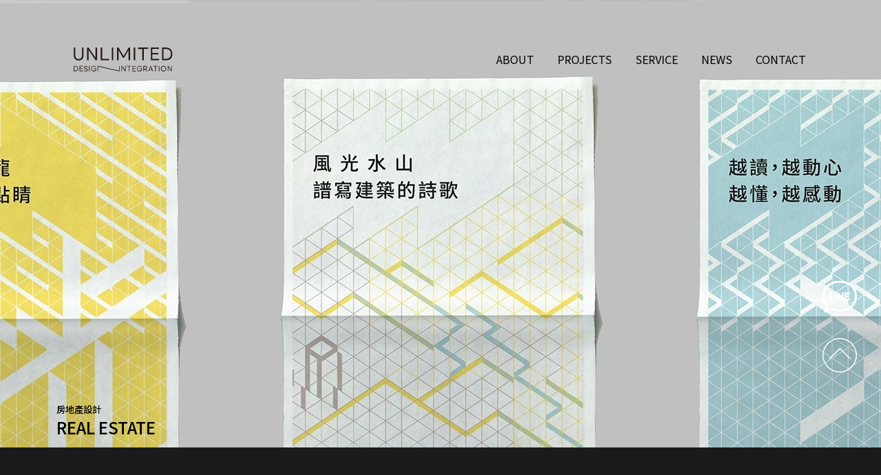

--- FILE ---
content_type: text/html; charset=utf-8
request_url: https://unlimitedds.com/brand_detail.php?mid=2&id=12
body_size: 3348
content:
<!DOCTYPE html>
<html lang="zh-TW">
<head>
<meta charset="UTF-8" />
<meta http-equiv="X-UA-Compatible" content="IE=edge" />
<meta content='width=device-width, initial-scale = 1.0,maximum-scale=1.0, user-scalable=no' name="viewport">
<title>都市建設 Urban Group - REAL ESTATE - PROJECTS - 無介設計整合制作所｜UNLIMITED DESIGN STUDIO</title>
<meta name="description" content="無介設計不只做設計，更為品牌創造價值；幫助每位客戶用簡潔有力的設計，為品牌、企業與消費者間建構更全面的品牌體驗。CIS企業識別設計|平面印刷品設計|包裝設計｜房地產企劃設計｜商空規劃設計與整合">
<meta name="Keywords" content="UNLIMITED DESIGN STUDIO,品牌設計,識別設計,企業識別設計,品牌CIS設計,無介設計">
<meta name="format-detection" content="telephone=no">
<meta name="author" content="UNLIMITED DESIGN STUDIO" />
<!-- CSS only -->
<link href="css/bootstrap.min.css" rel="stylesheet" />
<link href="css/aos.css" rel="stylesheet" />
<link rel="stylesheet" href="css/owl.carousel.min.css" />
<link rel="stylesheet" href="css/jquery.slinky.css" />
<link rel="stylesheet" href="css/owl.theme.default.min.css" />
<link rel="stylesheet" href="css/style.css?0156" />
<script src="js/jquery-3.6.0.min.js"></script> 

<!-- Facebook Pixel Code -->
<script>
!function(f,b,e,v,n,t,s)
{if(f.fbq)return;n=f.fbq=function(){n.callMethod?
n.callMethod.apply(n,arguments):n.queue.push(arguments)};
if(!f._fbq)f._fbq=n;n.push=n;n.loaded=!0;n.version='2.0';
n.queue=[];t=b.createElement(e);t.async=!0;
t.src=v;s=b.getElementsByTagName(e)[0];
s.parentNode.insertBefore(t,s)}(window,document,'script',
'https://connect.facebook.net/en_US/fbevents.js');
fbq('init', '1622176504980590'); 
fbq('track', 'PageView');
</script>
<noscript>
<img height="1" width="1" 
src="https://www.facebook.com/tr?id=1622176504980590&ev=PageView
&noscript=1"/>
</noscript>
<!-- End Facebook Pixel Code -->

<!-- Google Tag Manager -->
<script>(function(w,d,s,l,i){w[l]=w[l]||[];w[l].push({'gtm.start':
new Date().getTime(),event:'gtm.js'});var f=d.getElementsByTagName(s)[0],
j=d.createElement(s),dl=l!='dataLayer'?'&l='+l:'';j.async=true;j.src=
'https://www.googletagmanager.com/gtm.js?id='+i+dl;f.parentNode.insertBefore(j,f);
})(window,document,'script','dataLayer','GTM-TZVLRDZ7');</script>
<!-- End Google Tag Manager -->


</head>


<body>

<!-- Google Tag Manager (noscript) -->
<noscript><iframe src="https://www.googletagmanager.com/ns.html?id=GTM-TZVLRDZ7"
height="0" width="0" style="display:none;visibility:hidden"></iframe></noscript>
<!-- End Google Tag Manager (noscript) -->

<section class="main inside">
  <div class="headerBox" style="background-image: url(uploadfiles/l/20230614164235_13060.jpg)">
    <div class="container">
      <!-- Google Tag Manager (noscript) -->
<noscript><iframe src="https://www.googletagmanager.com/ns.html?id=GTM-TZVLRDZ7"
height="0" width="0" style="display:none;visibility:hidden"></iframe></noscript>
<!-- End Google Tag Manager (noscript) -->
<header id="header">
  <div class="container">
    <div class="row">
      <div class="col-md col-auto align-self-center"><a href="index.php" title="無介設計整合制作所｜UNLIMITED DESIGN STUDIO" id="logo"><img src="uploadfiles/l/20240419140604_84488.svg" width="170" height="35"></a></div>
      <div class="col-md-auto align-self-center">
        <nav class="nav">
          <ul>
            <li><a href="about.php">ABOUT</a></li>
            <li><a href="brand.php">PROJECTS</a>
              <ul>
				<li><a href="brand.php?id=1" title="CIS">CIS</a></li><li><a href="brand.php?id=7" title="GRPHIC">GRPHIC</a></li><li><a href="brand.php?id=5" title="BOOKS">BOOKS</a></li><li><a href="brand.php?id=6" title="WEB">WEB</a></li><li><a href="brand.php?id=3" title="PACKAGING">PACKAGING</a></li><li><a href="brand.php?id=4" title="ACTIVITY">ACTIVITY</a></li><li><a href="brand.php?id=2" title="REAL ESTATE">REAL ESTATE</a></li>              </ul>
            </li>
            <li><a href="service.php">SERVICE</a></li>
            <li><a href="news.php">NEWS</a></li>
            <li><a href="contact.php">CONTACT</a></li>
          </ul>
        </nav>
      </div>
      <div class="col-auto d-md-none mobMenu"><a href="javascript:;"><i class="bi bi-list"></i></a></div>
    </div>
  </div>
<script type="module">
  import menu from "./js/menu.js";
</script>
</header>

      <div class="titleBox">
		<h1>房地產設計</h1><h2>REAL ESTATE</h2>      </div>
    </div>
  </div>
  <div class="container">
    <div class="editBox">
      <div class="row">
		        <div class="col-md-12">
          <div class="acticleBox">
            <p>都市建設 Urban Group</p>
            <p class="font7" style="margin: 0cm; vertical-align: baseline;"><font size="3"><span style="white-space-collapse: preserve;"><b><br></b></span></font></p><p class="font7" style="margin: 0cm; vertical-align: baseline;"><font size="3"><span style="white-space-collapse: preserve;"><b>風、光、水、山譜寫建築的詩歌</b></span></font><b style="font-size: medium; white-space-collapse: preserve;">。</b><br></p><p style="white-space-collapse: preserve; font-size: medium;"><br></p><p style=""><font size="3"><span style="white-space-collapse: preserve;">都市建設總公司座落於高雄蓮池潭畔，鄰近半屏山、原生植物林，</span></font></p><p style=""><font size="3"><span style="white-space-collapse: preserve;">取地理環境的優勢延伸出風、光、水、山等等....</span></font></p><p style=""><font size="3"><span style="white-space-collapse: preserve;"><br></span></font></p><p style=""><font size="3"><span style="white-space-collapse: preserve;">風 / 來自原生植物林、湖畔園林，富含芬多精的微風，靜靜吹拂。</span></font></p><p style=""><font size="3"><span style="white-space-collapse: preserve;">光 / 雨後天光穿雲而出，午後波光共舞，晚霞天光隨暮而息。</span></font></p><p style=""><font size="3"><span style="white-space-collapse: preserve;">水 /半屏山倒映湖水，天際浮雲也留下倩影，如畫碧水柔送清涼。</span></font></p><p style=""><font size="3"><span style="white-space-collapse: preserve;">山 / 綠野在城際拔地而起，為城市的高與寬雄立標竿，讓人望山而謙。</span></font><br></p><p class="MsoNormal" style="margin: 0cm; font-size: 12pt; font-family: Calibri, sans-serif; line-height: normal; background-image: initial; background-position: initial; background-size: initial; background-repeat: initial; background-attachment: initial; background-origin: initial; background-clip: initial; vertical-align: baseline;"><span style="font-size: 10pt; font-family: 微軟正黑體, sans-serif;"><span lang="EN-US"><o:p><br></o:p></span></span></p><p class="MsoNormal" style="margin: 0cm; font-size: 12pt; font-family: Calibri, sans-serif; line-height: normal; background-image: initial; background-position: initial; background-size: initial; background-repeat: initial; background-attachment: initial; background-origin: initial; background-clip: initial; vertical-align: baseline;"><span style="font-size: 10pt; font-family: 微軟正黑體, sans-serif;"><span lang="EN-US"><o:p><br></o:p></span></span></p><p class="font8" style="margin: 0cm; font-size: 12pt; font-family: 新細明體, serif; text-align: justify; vertical-align: baseline;"><br></p><p class="font8" style="margin: 0cm; font-size: 12pt; font-family: 新細明體, serif; text-align: justify; vertical-align: baseline;"><img src="/uploadfiles/summernote/20230614164137_82947.jpg" style="max-width: 100%;"></p><p class="font8" style="margin: 0cm; font-size: 12pt; font-family: 新細明體, serif; text-align: justify; vertical-align: baseline;"><br></p><p class="font8" style="margin: 0cm; font-size: 12pt; font-family: 新細明體, serif; text-align: justify; vertical-align: baseline;"><img src="/uploadfiles/summernote/20230614164140_68489.jpg" style="max-width: 100%;"></p><p class="font8" style="margin: 0cm; font-size: 12pt; font-family: 新細明體, serif; text-align: justify; vertical-align: baseline;"><br></p><p class="font8" style="margin: 0cm; font-size: 12pt; font-family: 新細明體, serif; text-align: justify; vertical-align: baseline;"><img src="/uploadfiles/summernote/20230614164143_04393.jpg" style="max-width: 100%;">https://unlimitedds.com/uploadfiles/summernote/20230614164146_33666.jpg<meta http-equiv="Content-Type" content="text/html;charset=UTF-8"><img src="https://unlimitedds.com/uploadfiles/summernote/20230614164146_33666.jpg" style="max-width: 100%;"></p><p class="font8" style="margin: 0cm; font-size: 12pt; font-family: 新細明體, serif; text-align: justify; vertical-align: baseline;"><br></p><p class="font8" style="margin: 0cm; font-size: 12pt; font-family: 新細明體, serif; text-align: justify; vertical-align: baseline;"><img src="/uploadfiles/summernote/20230614164146_33666.jpg" style="max-width: 100%;"></p><p class="font8" style="margin: 0cm; font-size: 12pt; font-family: 新細明體, serif; text-align: justify; vertical-align: baseline;"><br></p><p class="font8" style="margin: 0cm; font-size: 12pt; font-family: 新細明體, serif; text-align: justify; vertical-align: baseline;"><img src="/uploadfiles/summernote/20230614164149_10038.jpg" style="max-width: 100%;"></p><p class="font8" style="margin: 0cm; font-size: 12pt; font-family: 新細明體, serif; text-align: justify; vertical-align: baseline;"><br></p><p class="font8" style="margin: 0cm; font-size: 12pt; font-family: 新細明體, serif; text-align: justify; vertical-align: baseline;"><img src="/uploadfiles/summernote/20230614164151_99877.jpg" style="max-width: 100%;"><span style="font-size: 8pt;"><br></span><span lang="EN-US" style="font-size: 8pt; font-family: Arial, sans-serif;">​<o:p></o:p></span></p>          </div>
        </div>
      </div>
      <div class="main">
		        <div class="pageBox">
          <div class="d-flex">
          <div class="col-auto"><a href="brand_detail.php?mid=2&id=17" title="麗晨建設" title="麗晨建設"><i class="bi bi-chevron-left"></i>PREV</a></div><div class="col-auto"><span class="line"></span></div><div class="col-auto"><a href="brand_detail.php?mid=2&id=11" title="迎家福建設" title="迎家福建設">NEXT<i class="bi bi-chevron-right"></i></a></div>          </div>
        </div>
      </div>
    </div>
	    <div class="copyRightBox"><!-- d-lg-none-->
      <div class="row">
		<div class="col-md-6"><ul><li>Design Studio ｜ 無介設計整合制作所</li></ul></div><div class="col-md-6"><ul><li>Creative Director ｜ Oli Syu</li></ul></div><div class="col-md-6"><ul><li>Designer ｜ Oli Syu</li></ul></div><div class="col-md-6"><ul><li>Date ｜ 2018</li></ul></div><div class="col-md-6"><ul><li>Client ｜ 都市建設</li></ul></div>      </div>
    </div>
    <footer>
  <div class="row justify-content-end">
	<div class="col-auto d-none d-md-block"><a href="https://m.me/uncoloredspace" target="_blank"><img src="images/message.svg" width="25" height="25"></a></div><div class="col-auto d-none d-md-block"><a href="https://www.facebook.com/unlimited.dsgn" target="_blank"><img src="images/fb.svg" width="25" height="25"></a></div><div class="col-auto d-none d-md-block"><a href="https://www.instagram.com/unlimited.dsgn/" target="_blank"><img src="images/ig.svg" width="25" height="25"></a></div>    <div class="col-12">
      <p class="text-end mt-3">ALL RIGHTS RESERVED. ©UNLIMITED DESIGN STUDIO</p>
    </div>
  </div>
  <div class="goTop" style="display: block;">
  <div class="fixedMenu">
    <a href="https://lin.ee/gcdASSQ4" target="_blank">
      <img src="./images/line.svg" width="50" height="50">
    </a>
    <a href="#" class="top">
      <img src="./images/top.svg" width="50" height="50">
    </a>
  </div>
    </div>
</footer>
  </div>
  <div class="cursor"></div>
</section>
<!-- JavaScript Bundle with Popper --> 
<script src="js/bootstrap.bundle.min.js"></script> 
<script src="js/aos.js"></script> 
<script src="js/owl.carousel.min.js"></script> 
<script src="js/jquery.slinky.js"></script> 
<script src="js/action.js"></script>
<script type="text/javascript">
$(function() {
	$('.serviceMain span').css({"color" : "#fff", "display" : "block", "line-height" : "1.7"});
});
</script>
</body>
</html>


--- FILE ---
content_type: text/css
request_url: https://unlimitedds.com/css/jquery.slinky.css
body_size: 439
content:
/* Required styles; changing these may break the menu */

.slinky-menu {
	overflow: hidden;
	transform: translateZ(0);
	transition: all 300ms ease;
	-webkit-transform: translateZ(0);
	-webkit-transition: all 300ms ease;
	top: 30px;
    z-index: 5;
	position: absolute;
	display: none;
	left: 50%;
    transform: translateX(-50%);
}

.slinky-menu > ul {
	left: 0;
	position: relative;
	transform: translateZ(0);
	transition: all 300ms ease;
	-webkit-transform: translateZ(0);
	-webkit-transition: all 300ms ease;
}

.slinky-menu ul,
.slinky-menu li {
	list-style: none;
	margin: 0;
	padding: 0;
}

.slinky-menu ul {
	width: 100%;
}

.slinky-menu a {
	display: block;
}

.slinky-menu li ul {
	display: none;
	left: 100%;
	position: absolute;
	top: 0;
}

.slinky-menu .header {
	position: relative;
}

.slinky-menu h2 ~ a.back {
	left: 0;
	position: absolute;
	width: 100%;
	top: 0;
}

.slinky-menu h2 {
	font-size: 1em;
	margin: 0;
	text-align: center;
}

/* Default theme */

.slinky-menu .header {
	background: #4d4d4d;
}

.slinky-menu h2 {
	color: #FFF;
	
	opacity: 0;
	padding: 8px;
}

.slinky-menu a {
	background: #4d4d4d;
	border: none;
	color: #FFF;
	padding: 8px;
}



.slinky-menu a.next:after {
	content: '\276f';
	margin-left: 1em;
	float: right;
}

.slinky-menu a.back:before {
	content: '\276e';
	margin-right: 1em;
	float: left;
}


--- FILE ---
content_type: text/css
request_url: https://unlimitedds.com/css/style.css?0156
body_size: 4270
content:
@charset "UTF-8";
@import url("https://fonts.googleapis.com/css?family=Noto+Sans+TC:300,400,500&display=swap");
@import url("https://cdn.jsdelivr.net/npm/bootstrap-icons@1.10.3/font/bootstrap-icons.css");
.maxW-500 {
  width: 100%;
  margin: 0 auto;
  max-width: 500px;
}

.maxW-600 {
  width: 100%;
  margin: 0 auto;
  max-width: 600px;
}

.maxW-852 {
  width: 100%;
  margin: 0 auto;
  max-width: 852px;
}

.maxW-900 {
  width: 100%;
  margin: 0 auto;
  max-width: 900px;
}

.maxW-1000 {
  width: 100%;
  margin: 0 auto;
  max-width: 1000px;
}

.maxW-1025 {
  width: 100%;
  margin: 0 auto;
  max-width: 1025px;
}

.maxW-1050 {
  width: 100%;
  margin: 0 auto;
  max-width: 1050px;
}

.maxW-1070 {
  width: 100%;
  margin: 0 auto;
  max-width: 1070px;
}

.maxW-1090 {
  width: 100%;
  margin: 0 auto;
  max-width: 1090px;
}

.maxW-1100 {
  width: 100%;
  margin: 0 auto;
  max-width: 1100px;
}

.maxW-1200 {
  width: 100%;
  margin: 0 auto;
  max-width: 1200px;
}

.maxW-1220 {
  width: 100%;
  margin: 0 auto;
  max-width: 1220px;
}

.maxW-1240 {
  width: 100%;
  margin: 0 auto;
  max-width: 1240px;
}

.maxW-1280 {
  width: 100%;
  margin: 0 auto;
  max-width: 1280px;
}

.maxW-1300 {
  width: 100%;
  margin: 0 auto;
  max-width: 1300px;
}

.maxW-1320 {
  width: 100%;
  margin: 0 auto;
  max-width: 1320px;
}

.maxW-1370 {
  width: 100%;
  margin: 0 auto;
  max-width: 1370px;
}

.maxW-1400 {
  width: 100%;
  margin: 0 auto;
  max-width: 1400px;
}

.maxW-1450 {
  width: 100%;
  margin: 0 auto;
  max-width: 1450px;
}

.maxW-1485 {
  width: 100%;
  margin: 0 auto;
  max-width: 1485px;
}

.maxW-1500 {
  width: 100%;
  margin: 0 auto;
  max-width: 1500px;
}

.maxW-1506 {
  width: 100%;
  margin: 0 auto;
  max-width: 1506px;
}

.maxW-1540 {
  width: 100%;
  margin: 0 auto;
  max-width: 1540px;
}

.maxW-1600 {
  width: 100%;
  margin: 0 auto;
  max-width: 1600px;
}

.maxW-1690 {
  width: 100%;
  margin: 0 auto;
  max-width: 1690px;
}

.maxW-1700 {
  width: 100%;
  margin: 0 auto;
  max-width: 1700px;
}

.maxW-1705 {
  width: 100%;
  margin: 0 auto;
  max-width: 1705px;
}

.maxW-1800 {
  width: 100%;
  margin: 0 auto;
  max-width: 1800px;
}

.maxW-500 {
  width: 100%;
  margin: 0 auto;
  max-width: 500px;
}

.maxW-600 {
  width: 100%;
  margin: 0 auto;
  max-width: 600px;
}

.maxW-852 {
  width: 100%;
  margin: 0 auto;
  max-width: 852px;
}

.maxW-900 {
  width: 100%;
  margin: 0 auto;
  max-width: 900px;
}

.maxW-1000 {
  width: 100%;
  margin: 0 auto;
  max-width: 1000px;
}

.maxW-1025 {
  width: 100%;
  margin: 0 auto;
  max-width: 1025px;
}

.maxW-1050 {
  width: 100%;
  margin: 0 auto;
  max-width: 1050px;
}

.maxW-1070 {
  width: 100%;
  margin: 0 auto;
  max-width: 1070px;
}

.maxW-1090 {
  width: 100%;
  margin: 0 auto;
  max-width: 1090px;
}

.maxW-1100 {
  width: 100%;
  margin: 0 auto;
  max-width: 1100px;
}

.maxW-1200 {
  width: 100%;
  margin: 0 auto;
  max-width: 1200px;
}

.maxW-1220 {
  width: 100%;
  margin: 0 auto;
  max-width: 1220px;
}

.maxW-1240 {
  width: 100%;
  margin: 0 auto;
  max-width: 1240px;
}

.maxW-1280 {
  width: 100%;
  margin: 0 auto;
  max-width: 1280px;
}

.maxW-1300 {
  width: 100%;
  margin: 0 auto;
  max-width: 1300px;
}

.maxW-1320 {
  width: 100%;
  margin: 0 auto;
  max-width: 1320px;
}

.maxW-1370 {
  width: 100%;
  margin: 0 auto;
  max-width: 1370px;
}

.maxW-1400 {
  width: 100%;
  margin: 0 auto;
  max-width: 1400px;
}

.maxW-1450 {
  width: 100%;
  margin: 0 auto;
  max-width: 1450px;
}

.maxW-1485 {
  width: 100%;
  margin: 0 auto;
  max-width: 1485px;
}

.maxW-1500 {
  width: 100%;
  margin: 0 auto;
  max-width: 1500px;
}

.maxW-1506 {
  width: 100%;
  margin: 0 auto;
  max-width: 1506px;
}

.maxW-1540 {
  width: 100%;
  margin: 0 auto;
  max-width: 1540px;
}

.maxW-1600 {
  width: 100%;
  margin: 0 auto;
  max-width: 1600px;
}

.maxW-1690 {
  width: 100%;
  margin: 0 auto;
  max-width: 1690px;
}

.maxW-1700 {
  width: 100%;
  margin: 0 auto;
  max-width: 1700px;
}

.maxW-1705 {
  width: 100%;
  margin: 0 auto;
  max-width: 1705px;
}

.maxW-1800 {
  width: 100%;
  margin: 0 auto;
  max-width: 1800px;
}

.maxW-500 {
  width: 100%;
  margin: 0 auto;
  max-width: 500px;
}

.maxW-600 {
  width: 100%;
  margin: 0 auto;
  max-width: 600px;
}

.maxW-852 {
  width: 100%;
  margin: 0 auto;
  max-width: 852px;
}

.maxW-900 {
  width: 100%;
  margin: 0 auto;
  max-width: 900px;
}

.maxW-1000 {
  width: 100%;
  margin: 0 auto;
  max-width: 1000px;
}

.maxW-1025 {
  width: 100%;
  margin: 0 auto;
  max-width: 1025px;
}

.maxW-1050 {
  width: 100%;
  margin: 0 auto;
  max-width: 1050px;
}

.maxW-1070 {
  width: 100%;
  margin: 0 auto;
  max-width: 1070px;
}

.maxW-1090 {
  width: 100%;
  margin: 0 auto;
  max-width: 1090px;
}

.maxW-1100 {
  width: 100%;
  margin: 0 auto;
  max-width: 1100px;
}

.maxW-1200 {
  width: 100%;
  margin: 0 auto;
  max-width: 1200px;
}

.maxW-1220 {
  width: 100%;
  margin: 0 auto;
  max-width: 1220px;
}

.maxW-1240 {
  width: 100%;
  margin: 0 auto;
  max-width: 1240px;
}

.maxW-1280 {
  width: 100%;
  margin: 0 auto;
  max-width: 1280px;
}

.maxW-1300 {
  width: 100%;
  margin: 0 auto;
  max-width: 1300px;
}

.maxW-1320 {
  width: 100%;
  margin: 0 auto;
  max-width: 1320px;
}

.maxW-1370 {
  width: 100%;
  margin: 0 auto;
  max-width: 1370px;
}

.maxW-1400 {
  width: 100%;
  margin: 0 auto;
  max-width: 1400px;
}

.maxW-1450 {
  width: 100%;
  margin: 0 auto;
  max-width: 1450px;
}

.maxW-1485 {
  width: 100%;
  margin: 0 auto;
  max-width: 1485px;
}

.maxW-1500 {
  width: 100%;
  margin: 0 auto;
  max-width: 1500px;
}

.maxW-1506 {
  width: 100%;
  margin: 0 auto;
  max-width: 1506px;
}

.maxW-1540 {
  width: 100%;
  margin: 0 auto;
  max-width: 1540px;
}

.maxW-1600 {
  width: 100%;
  margin: 0 auto;
  max-width: 1600px;
}

.maxW-1690 {
  width: 100%;
  margin: 0 auto;
  max-width: 1690px;
}

.maxW-1700 {
  width: 100%;
  margin: 0 auto;
  max-width: 1700px;
}

.maxW-1705 {
  width: 100%;
  margin: 0 auto;
  max-width: 1705px;
}

.maxW-1800 {
  width: 100%;
  margin: 0 auto;
  max-width: 1800px;
}

#header {
  height: 172px;
  transition: all 0.35s ease;
  top: -50px;
}
#header.fixed {
  position: fixed;
  width: 100%;
  top: 0;
  left: 0;
  background: rgba(29, 29, 29, 0.8);
  transition: all 0.35s ease;
  z-index: 3;
}
@media (max-width: 767.98px) {
  #header.fixed .mobMenu {
    position: fixed;
    top: 25px;
  }
  #header.fixed #logo {
    position: fixed;
    top: 30px;
    left: 40PX;
  }
}
#header.fixed .row {
  max-width: 1320px;
  margin: 0 auto;
}
@media (max-width: 767.98px) {
  #header {
    height: 100px;
  }
}
#header .row {
  height: inherit;
}
#header .container {
  height: inherit;
}
@media (max-width: 767.98px) {
  #header .container {
    --bs-gutter-y: 0;
    --bs-gutter-x: 0;
  }
}
#header .container .row {
  height: inherit;
}
#header .container .row > div:first-child {
  height: inherit;
  align-items: center;
  display: flex;
}

@media (min-width: 768px) and (max-width: 991.98px) {
  #logo img {
    width: 150px;
  }
}
@media (max-width: 767.98px) {
  #logo img {
    width: 50%;
    height: auto;
  }
}

@media (max-width: 767.98px) {
  .nav {
    background-color: #1a1a1a;
    position: fixed;
    top: 0;
    left: 0;
    height: 100vh;
    overflow: auto;
    width: 100%;
    z-index: 2;
    display: none;
  }
}
.nav ul {
  padding: 0;
  margin: 0;
  list-style-type: none;
}
@media (max-width: 767.98px) {
  .nav ul {
    padding-top: 100px;
    width: 100%;
  }
}
.nav ul > li {
  display: inline-flex;
  position: relative;
  margin: 0 15px;
}
@media (max-width: 767.98px) {
  .nav ul > li {
    width: 100%;
    margin: 15px 0;
    display: block;
  }
}
.nav ul > li a {
  color: #fff;
  text-decoration: none;
  transition: all 0.35s ease;
}
.nav ul > li a:hover {
  color: #1ff4ff;
  transition: all 0.35s ease;
}
@media (max-width: 767.98px) {
  .nav ul > li a:hover {
    color: #7c7c7c;
  }
}
@media (max-width: 767.98px) {
  .nav ul > li a {
    margin-left: 15px;
  }
}
.nav ul > li > ul {
  position: absolute;
  z-index: 10;
  padding: 0;
  margin: 0;
  list-style-type: none;
  top: 0;
  left: 50%;
  transform: translateX(-50%);
  padding: 10px 6px;
  background-color: #303030;
  top: 35px;
  width: 200px;
  display: none;
}
@media (max-width: 767.98px) {
  .nav ul > li > ul {
    position: static;
    padding: 0;
    list-style-type: none;
    transform: translateX(0%);
    padding: 10px 6px;
    background-color: #303030;
    width: 100%;
    display: none;
    margin-top: 10px;
    margin-bottom: 10px;
  }
}
.nav ul > li > ul li {
  display: block;
  text-align: center;
  margin-bottom: 5px;
}
@media (max-width: 767.98px) {
  .nav ul > li > ul li {
    text-align: left;
  }
}
.nav ul > li > ul li a {
  text-decoration: none;
  transition: all 0.35s ease;
  font-size: 1rem;
}
.nav ul > li > ul li a:hover {
  color: #1ff4ff;
  transition: all 0.35s ease;
}

.mobMenu {
  position: absolute;
  top: 30px;
  right: 25px;
  z-index: 3;
}
.mobMenu a {
  font-size: 1.5rem;
}
.mobMenu a i {
  color: #fff;
}

.maxW-500 {
  width: 100%;
  margin: 0 auto;
  max-width: 500px;
}

.maxW-600 {
  width: 100%;
  margin: 0 auto;
  max-width: 600px;
}

.maxW-852 {
  width: 100%;
  margin: 0 auto;
  max-width: 852px;
}

.maxW-900 {
  width: 100%;
  margin: 0 auto;
  max-width: 900px;
}

.maxW-1000 {
  width: 100%;
  margin: 0 auto;
  max-width: 1000px;
}

.maxW-1025 {
  width: 100%;
  margin: 0 auto;
  max-width: 1025px;
}

.maxW-1050 {
  width: 100%;
  margin: 0 auto;
  max-width: 1050px;
}

.maxW-1070 {
  width: 100%;
  margin: 0 auto;
  max-width: 1070px;
}

.maxW-1090 {
  width: 100%;
  margin: 0 auto;
  max-width: 1090px;
}

.maxW-1100 {
  width: 100%;
  margin: 0 auto;
  max-width: 1100px;
}

.maxW-1200 {
  width: 100%;
  margin: 0 auto;
  max-width: 1200px;
}

.maxW-1220 {
  width: 100%;
  margin: 0 auto;
  max-width: 1220px;
}

.maxW-1240 {
  width: 100%;
  margin: 0 auto;
  max-width: 1240px;
}

.maxW-1280 {
  width: 100%;
  margin: 0 auto;
  max-width: 1280px;
}

.maxW-1300 {
  width: 100%;
  margin: 0 auto;
  max-width: 1300px;
}

.maxW-1320 {
  width: 100%;
  margin: 0 auto;
  max-width: 1320px;
}

.maxW-1370 {
  width: 100%;
  margin: 0 auto;
  max-width: 1370px;
}

.maxW-1400 {
  width: 100%;
  margin: 0 auto;
  max-width: 1400px;
}

.maxW-1450 {
  width: 100%;
  margin: 0 auto;
  max-width: 1450px;
}

.maxW-1485 {
  width: 100%;
  margin: 0 auto;
  max-width: 1485px;
}

.maxW-1500 {
  width: 100%;
  margin: 0 auto;
  max-width: 1500px;
}

.maxW-1506 {
  width: 100%;
  margin: 0 auto;
  max-width: 1506px;
}

.maxW-1540 {
  width: 100%;
  margin: 0 auto;
  max-width: 1540px;
}

.maxW-1600 {
  width: 100%;
  margin: 0 auto;
  max-width: 1600px;
}

.maxW-1690 {
  width: 100%;
  margin: 0 auto;
  max-width: 1690px;
}

.maxW-1700 {
  width: 100%;
  margin: 0 auto;
  max-width: 1700px;
}

.maxW-1705 {
  width: 100%;
  margin: 0 auto;
  max-width: 1705px;
}

.maxW-1800 {
  width: 100%;
  margin: 0 auto;
  max-width: 1800px;
}

html {
  width: 100vw;
  height: 100%;
  overflow-x: hidden;
}

body {
  width: 100vw;
  font-family: "Noto Sans TC", "Microsoft JhengHei", sans-serif !important;
  -webkit-overflow-scrolling: touch;
  background-color: #1a1a1a;
  /*cursor: url(../images/point.cur), progress !important;*/
}

.imgBox {
  position: relative;
  height: 100%;
}
.imgBox a {
  display: block;
  overflow: hidden;
  height: inherit;
}
.imgBox a:hover:before {
  opacity: 1;
  transition: all 0.35s ease;
}
.imgBox a:hover .title {
  opacity: 1;
  transition: all 0.35s ease;
}
.imgBox a:hover img {
  transform: scale(1.1);
  transition: all 0.35s ease;
}
.imgBox a:before {
  background-color: rgba(0, 0, 0, 0.8);
  position: absolute;
  left: 0;
  top: 0;
  width: 100%;
  height: 100%;
  content: "";
  opacity: 0;
  transition: all 0.35s ease;
  z-index: 1;
}
.imgBox a .title {
  position: absolute;
  left: 15px;
  bottom: 15px;
  z-index: 2;
  color: #fff;
  transition: all 0.35s ease;
  opacity: 0;
}
.imgBox a img {
  width: 100%;
  height: auto;
  transition: all 0.35s ease;
  -o-object-fit: cover;
     object-fit: cover;
  height: inherit;
}

.maxW-500 {
  width: 100%;
  margin: 0 auto;
  max-width: 500px;
}

.maxW-600 {
  width: 100%;
  margin: 0 auto;
  max-width: 600px;
}

.maxW-852 {
  width: 100%;
  margin: 0 auto;
  max-width: 852px;
}

.maxW-900 {
  width: 100%;
  margin: 0 auto;
  max-width: 900px;
}

.maxW-1000 {
  width: 100%;
  margin: 0 auto;
  max-width: 1000px;
}

.maxW-1025 {
  width: 100%;
  margin: 0 auto;
  max-width: 1025px;
}

.maxW-1050 {
  width: 100%;
  margin: 0 auto;
  max-width: 1050px;
}

.maxW-1070 {
  width: 100%;
  margin: 0 auto;
  max-width: 1070px;
}

.maxW-1090 {
  width: 100%;
  margin: 0 auto;
  max-width: 1090px;
}

.maxW-1100 {
  width: 100%;
  margin: 0 auto;
  max-width: 1100px;
}

.maxW-1200 {
  width: 100%;
  margin: 0 auto;
  max-width: 1200px;
}

.maxW-1220 {
  width: 100%;
  margin: 0 auto;
  max-width: 1220px;
}

.maxW-1240 {
  width: 100%;
  margin: 0 auto;
  max-width: 1240px;
}

.maxW-1280 {
  width: 100%;
  margin: 0 auto;
  max-width: 1280px;
}

.maxW-1300 {
  width: 100%;
  margin: 0 auto;
  max-width: 1300px;
}

.maxW-1320 {
  width: 100%;
  margin: 0 auto;
  max-width: 1320px;
}

.maxW-1370 {
  width: 100%;
  margin: 0 auto;
  max-width: 1370px;
}

.maxW-1400 {
  width: 100%;
  margin: 0 auto;
  max-width: 1400px;
}

.maxW-1450 {
  width: 100%;
  margin: 0 auto;
  max-width: 1450px;
}

.maxW-1485 {
  width: 100%;
  margin: 0 auto;
  max-width: 1485px;
}

.maxW-1500 {
  width: 100%;
  margin: 0 auto;
  max-width: 1500px;
}

.maxW-1506 {
  width: 100%;
  margin: 0 auto;
  max-width: 1506px;
}

.maxW-1540 {
  width: 100%;
  margin: 0 auto;
  max-width: 1540px;
}

.maxW-1600 {
  width: 100%;
  margin: 0 auto;
  max-width: 1600px;
}

.maxW-1690 {
  width: 100%;
  margin: 0 auto;
  max-width: 1690px;
}

.maxW-1700 {
  width: 100%;
  margin: 0 auto;
  max-width: 1700px;
}

.maxW-1705 {
  width: 100%;
  margin: 0 auto;
  max-width: 1705px;
}

.maxW-1800 {
  width: 100%;
  margin: 0 auto;
  max-width: 1800px;
}

@media (max-width: 767.98px) {
  .main {
    padding: 0 30px;
  }
}
.main h1 {
  font-size: 1.5048rem;
  color: #fff;
}
.main .titleMain {
  margin-top: 80px;
  color: #fff;
}
@media (max-width: 767.98px) {
  .main .titleMain {
    margin-top: 50px;
  }
}
.main .titleMain p {
  margin: 0;
  font-size: 0.8333rem;
  line-height: 2;
  letter-spacing: 1px;
}
.main .titleMain .en {
  font-size: 1rem;
}
.main .titleMain .bold {
  font-weight: 500;
}
.main .titleMain span {
  display: block;
  font-size: 0.8333rem;
}
.main .teamBox {
  border-top: #717171 solid 1px;
  padding-top: 50px;
  margin-top: 50px;
}
.main .teamBox h2 {
  font-size: 1.5048rem;
  color: #fff;
}
@media (max-width: 767.98px) {
  .main .teamBox h2 {
    margin-bottom: 25px;
  }
}
.main .teamBox > .teamNmaList {
  margin-top: -150px;
}
@media (max-width: 767.98px) {
  .main .teamBox > .teamNmaList {
    margin-top: 0;
    margin-top: 35px;
  }
}
.main .teamNmaList {
  margin-bottom: 50px;
  font-size: 0.8333rem;
  margin-right: 30px;
}
@media (max-width: 767.98px) {
  .main .teamNmaList {
    font-size: 1rem;
    margin: 35px auto 0px;
  }
}
.main .teamNmaList ul {
  padding: 0;
  margin: 0;
  list-style-type: none;
  color: #fff;
}
.main .teamNmaList ul li {
  margin-bottom: 10px;
}
.main .teamNmaList ul li span {
  border-right: #fff solid 1px;
  line-height: 0;
  margin-right: 10px;
  padding-right: 10px;
  font-weight: 500;
}
.main .serviceBox {
  border-top: #717171 solid 1px;
  padding-top: 50px;
  margin-top: 0px;
}
@media (max-width: 767.98px) {
  .main .serviceBox {
    margin-top: 30px;
  }
}
.main .serviceBox h3 {
  font-size: 1.5048rem;
  color: #fff;
  margin-bottom: 80px;
  border-top: #717171 solid 1px;
  padding-top: 100px;
}
@media (max-width: 767.98px) {
  .main .serviceBox h3 {
    padding-top: 50px;
  }
}
.main .serviceBox .row span {
  display: block;
  color: #fff;
  font-size: 13.3328px;
  line-height: 2;
}
.main .serviceBox .fiveTag {
  margin-top: 80px;
  margin-bottom: 50px;
}
@media (min-width: 768px) and (max-width: 991.98px) {
  .main .serviceBox .fiveTag img {
    width: 100px;
  }
}
@media (max-width: 767.98px) {
  .main .serviceBox .fiveTag img {
    width: 100%;
  }
}
.main .serviceBox .fiveTag .title {
  margin-top: 20px;
}
@media (max-width: 767.98px) {
  .main .serviceBox .fiveTag .title {
    margin-top: 10px;
    margin-bottom: 35px;
  }
}
.main .serviceBox .fiveTag .title span {
  font-size: 1rem;
  color: #938d8a;
  line-height: 1.5;
}
.main .serviceBox .fiveTag .title span:first-child {
  letter-spacing: 10px;
}
.main .infoBox {
  margin-top: 100px;
}
.main .infoBox h4 {
  margin-bottom: 30px;
  display: inline-block;
  padding-bottom: 20px;
  position: relative;
}
@media (max-width: 767.98px) {
  .main .infoBox h4 img {
    width: 100%;
  }
}
.main .infoBox h4:after {
  content: "";
  width: 150%;
  height: 1px;
  background-color: #fff;
  bottom: 0;
  left: 0;
  position: absolute;
}
@media (max-width: 767.98px) {
  .main .infoBox h4:after {
    width: 100%;
  }
}
.main .infoBox ul {
  padding: 0;
  margin: 0;
  list-style-type: none;
  font-size: 13.3328px;
}
.main .infoBox ul li {
  margin-bottom: 10px;
  color: #fff;
}
.main .infoBox ul li a {
  color: #fff;
  text-decoration: none;
}

.returnLogo {
  margin: 125px 0;
}
@media (min-width: 768px) and (max-width: 991.98px) {
  .returnLogo {
    margin: 80px 0;
  }
}
@media (max-width: 767.98px) {
  .returnLogo {
    margin: 50px 0;
  }
}
.returnLogo .owl-theme .owl-nav {
  margin-top: 0;
  position: absolute;
  width: 100%;
  top: 50%;
  transform: translateY(-50%);
}
.returnLogo .owl-carousel .owl-nav button.owl-prev {
  color: #fff;
  margin: 0;
  left: 0;
  position: absolute;
  top: 50%;
  transform: translateY(-50%);
}
.returnLogo .owl-carousel .owl-nav button.owl-prev:hover {
  background: transparent;
}
.returnLogo .owl-carousel .owl-nav button.owl-prev span {
  font-size: 2rem;
}
.returnLogo .owl-carousel .owl-nav button.owl-next {
  color: #fff;
  margin: 0;
  right: 0;
  position: absolute;
  top: 50%;
  transform: translateY(-50%);
}
.returnLogo .owl-carousel .owl-nav button.owl-next:hover {
  background: transparent;
}
.returnLogo .owl-carousel .owl-nav button.owl-next span {
  font-size: 2rem;
}

.serviceMain #text1 {
  width: 650px;
  margin-top: -50px;
}
.serviceMain p {
  color: #fff;
}
.serviceMain p:last-child {
  margin-top: -25px;
}
.serviceMain p:last-child:after {
  content: "很高興為您服務！";
  display: block;
  margin-top: 5px;
}

.maxW-500 {
  width: 100%;
  margin: 0 auto;
  max-width: 500px;
}

.maxW-600 {
  width: 100%;
  margin: 0 auto;
  max-width: 600px;
}

.maxW-852 {
  width: 100%;
  margin: 0 auto;
  max-width: 852px;
}

.maxW-900 {
  width: 100%;
  margin: 0 auto;
  max-width: 900px;
}

.maxW-1000 {
  width: 100%;
  margin: 0 auto;
  max-width: 1000px;
}

.maxW-1025 {
  width: 100%;
  margin: 0 auto;
  max-width: 1025px;
}

.maxW-1050 {
  width: 100%;
  margin: 0 auto;
  max-width: 1050px;
}

.maxW-1070 {
  width: 100%;
  margin: 0 auto;
  max-width: 1070px;
}

.maxW-1090 {
  width: 100%;
  margin: 0 auto;
  max-width: 1090px;
}

.maxW-1100 {
  width: 100%;
  margin: 0 auto;
  max-width: 1100px;
}

.maxW-1200 {
  width: 100%;
  margin: 0 auto;
  max-width: 1200px;
}

.maxW-1220 {
  width: 100%;
  margin: 0 auto;
  max-width: 1220px;
}

.maxW-1240 {
  width: 100%;
  margin: 0 auto;
  max-width: 1240px;
}

.maxW-1280 {
  width: 100%;
  margin: 0 auto;
  max-width: 1280px;
}

.maxW-1300 {
  width: 100%;
  margin: 0 auto;
  max-width: 1300px;
}

.maxW-1320 {
  width: 100%;
  margin: 0 auto;
  max-width: 1320px;
}

.maxW-1370 {
  width: 100%;
  margin: 0 auto;
  max-width: 1370px;
}

.maxW-1400 {
  width: 100%;
  margin: 0 auto;
  max-width: 1400px;
}

.maxW-1450 {
  width: 100%;
  margin: 0 auto;
  max-width: 1450px;
}

.maxW-1485 {
  width: 100%;
  margin: 0 auto;
  max-width: 1485px;
}

.maxW-1500 {
  width: 100%;
  margin: 0 auto;
  max-width: 1500px;
}

.maxW-1506 {
  width: 100%;
  margin: 0 auto;
  max-width: 1506px;
}

.maxW-1540 {
  width: 100%;
  margin: 0 auto;
  max-width: 1540px;
}

.maxW-1600 {
  width: 100%;
  margin: 0 auto;
  max-width: 1600px;
}

.maxW-1690 {
  width: 100%;
  margin: 0 auto;
  max-width: 1690px;
}

.maxW-1700 {
  width: 100%;
  margin: 0 auto;
  max-width: 1700px;
}

.maxW-1705 {
  width: 100%;
  margin: 0 auto;
  max-width: 1705px;
}

.maxW-1800 {
  width: 100%;
  margin: 0 auto;
  max-width: 1800px;
}

.main.service {
  font-size: 1.0868rem;
}
.main.service h1 {
  margin-bottom: 50px;
}
.main.service .imgInfo {
  margin-bottom: 5px;
}
.main.service .serviceMain {
  color: #fff;
  font-size: 1.2rem;
}
.main.service .serviceMain span {
  display: block;
  font-size: 1rem;
  line-height: 1.7;
}
.main .serviceList {
  max-width: 650px;
  margin: 80px auto;
}
.main .serviceList .servicePoint {
  color: #fff;
  width: 200px;
  margin-bottom: 35px;
}
@media (max-width: 767.98px) {
  .main .serviceList .servicePoint {
    margin: 0 auto 35px;
  }
}
.main .serviceList .servicePoint p {
  text-align: center;
}
.main .serviceList .servicePoint p:nth-last-child(2) {
  margin: 10px 0 0 0;
  font-size: 0.9196rem;
  letter-spacing: 1px;
}
.main .serviceList .servicePoint p:nth-last-child(1) {
  font-size: 0.8333rem;
}
.main .process {
  margin: 50px 0;
}
@media (max-width: 767.98px) {
  .main .process {
    overflow: scroll;
  }
  .main .process img {
    width: 100%;
    height: auto;
  }
}
.main .formBlock {
  margin-top: 50px;
  border-bottom: #eee solid 1px;
  padding-bottom: 25px;
}
.main .formBlock a {
  display: inline-block;
  padding: 10px;
  color: #000;
  font-size: 0.8333rem;
  text-decoration: none;
  background-color: #fff;
  border: #1a1a1a solid 1px;
  transition: all 0.35s ease;
}
.main .formBlock a:hover {
  color: #fff;
  transition: all 0.35s ease;
  background-color: #1a1a1a;
  border: #fff solid 1px;
}
.main .infoBox {
  margin-top: 50px;
}
.main .infoBox h4:after {
  width: 100%;
}

.maxW-500 {
  width: 100%;
  margin: 0 auto;
  max-width: 500px;
}

.maxW-600 {
  width: 100%;
  margin: 0 auto;
  max-width: 600px;
}

.maxW-852 {
  width: 100%;
  margin: 0 auto;
  max-width: 852px;
}

.maxW-900 {
  width: 100%;
  margin: 0 auto;
  max-width: 900px;
}

.maxW-1000 {
  width: 100%;
  margin: 0 auto;
  max-width: 1000px;
}

.maxW-1025 {
  width: 100%;
  margin: 0 auto;
  max-width: 1025px;
}

.maxW-1050 {
  width: 100%;
  margin: 0 auto;
  max-width: 1050px;
}

.maxW-1070 {
  width: 100%;
  margin: 0 auto;
  max-width: 1070px;
}

.maxW-1090 {
  width: 100%;
  margin: 0 auto;
  max-width: 1090px;
}

.maxW-1100 {
  width: 100%;
  margin: 0 auto;
  max-width: 1100px;
}

.maxW-1200 {
  width: 100%;
  margin: 0 auto;
  max-width: 1200px;
}

.maxW-1220 {
  width: 100%;
  margin: 0 auto;
  max-width: 1220px;
}

.maxW-1240 {
  width: 100%;
  margin: 0 auto;
  max-width: 1240px;
}

.maxW-1280 {
  width: 100%;
  margin: 0 auto;
  max-width: 1280px;
}

.maxW-1300 {
  width: 100%;
  margin: 0 auto;
  max-width: 1300px;
}

.maxW-1320 {
  width: 100%;
  margin: 0 auto;
  max-width: 1320px;
}

.maxW-1370 {
  width: 100%;
  margin: 0 auto;
  max-width: 1370px;
}

.maxW-1400 {
  width: 100%;
  margin: 0 auto;
  max-width: 1400px;
}

.maxW-1450 {
  width: 100%;
  margin: 0 auto;
  max-width: 1450px;
}

.maxW-1485 {
  width: 100%;
  margin: 0 auto;
  max-width: 1485px;
}

.maxW-1500 {
  width: 100%;
  margin: 0 auto;
  max-width: 1500px;
}

.maxW-1506 {
  width: 100%;
  margin: 0 auto;
  max-width: 1506px;
}

.maxW-1540 {
  width: 100%;
  margin: 0 auto;
  max-width: 1540px;
}

.maxW-1600 {
  width: 100%;
  margin: 0 auto;
  max-width: 1600px;
}

.maxW-1690 {
  width: 100%;
  margin: 0 auto;
  max-width: 1690px;
}

.maxW-1700 {
  width: 100%;
  margin: 0 auto;
  max-width: 1700px;
}

.maxW-1705 {
  width: 100%;
  margin: 0 auto;
  max-width: 1705px;
}

.maxW-1800 {
  width: 100%;
  margin: 0 auto;
  max-width: 1800px;
}

.insideTop {
  margin-top: 80px;
}
@media (max-width: 767.98px) {
  .insideTop {
    margin-top: 50px;
  }
}
.insideTop h1 {
  font-size: 0.8333rem;
  padding-bottom: 20px;
  position: relative;
  margin-bottom: 0;
}
.insideTop h1:after {
  content: "";
  background-color: #ccc;
  position: absolute;
  width: 160px;
  bottom: 0;
  height: 1px;
  left: 50%;
  transform: translateX(-50%);
}

.menu {
  margin-bottom: 50px;
  padding-top: 10px;
}
.menu ul {
  padding: 0;
  margin: 0;
  list-style-type: none;
  justify-content: center;
}
.menu ul li {
  margin: 0 20px;
}
.menu ul li a {
  color: #ccc;
  text-decoration: none;
  font-size: 0.833rem;
}
.menu ul li.active a {
  color: #000;
}

.workList a img {
  width: 100%;
  transition: all 0.35s ease;
  height: auto;
}
.workList a:hover img {
  opacity: 0.8;
  transition: all 0.35s ease;
}

.centerMain .retuen {
  margin-bottom: 50px;
  display: inline-block;
  color: #5d5d5d;
  transition: all 0.35s ease;
}
.centerMain .retuen:hover {
  color: #333;
  transform: translateX(-5px);
  transition: all 0.35s ease;
}
.centerMain .auctor {
  padding-left: 50px;
  margin: 50px 0;
  font-size: 0.8333rem;
}
.centerMain .auctor ul {
  padding: 0;
  margin: 0;
  list-style-type: none;
}
.centerMain h1 {
  font-size: 0.8333rem;
  padding-left: 50px;
}
@media (max-width: 767.98px) {
  .centerMain h1 {
    padding-left: 0;
  }
}
.centerMain h1 span {
  display: block;
  margin-top: 5px;
}

.photoList img {
  width: 100%;
  height: auto;
}

.maxW-500 {
  width: 100%;
  margin: 0 auto;
  max-width: 500px;
}

.maxW-600 {
  width: 100%;
  margin: 0 auto;
  max-width: 600px;
}

.maxW-852 {
  width: 100%;
  margin: 0 auto;
  max-width: 852px;
}

.maxW-900 {
  width: 100%;
  margin: 0 auto;
  max-width: 900px;
}

.maxW-1000 {
  width: 100%;
  margin: 0 auto;
  max-width: 1000px;
}

.maxW-1025 {
  width: 100%;
  margin: 0 auto;
  max-width: 1025px;
}

.maxW-1050 {
  width: 100%;
  margin: 0 auto;
  max-width: 1050px;
}

.maxW-1070 {
  width: 100%;
  margin: 0 auto;
  max-width: 1070px;
}

.maxW-1090 {
  width: 100%;
  margin: 0 auto;
  max-width: 1090px;
}

.maxW-1100 {
  width: 100%;
  margin: 0 auto;
  max-width: 1100px;
}

.maxW-1200 {
  width: 100%;
  margin: 0 auto;
  max-width: 1200px;
}

.maxW-1220 {
  width: 100%;
  margin: 0 auto;
  max-width: 1220px;
}

.maxW-1240 {
  width: 100%;
  margin: 0 auto;
  max-width: 1240px;
}

.maxW-1280 {
  width: 100%;
  margin: 0 auto;
  max-width: 1280px;
}

.maxW-1300 {
  width: 100%;
  margin: 0 auto;
  max-width: 1300px;
}

.maxW-1320 {
  width: 100%;
  margin: 0 auto;
  max-width: 1320px;
}

.maxW-1370 {
  width: 100%;
  margin: 0 auto;
  max-width: 1370px;
}

.maxW-1400 {
  width: 100%;
  margin: 0 auto;
  max-width: 1400px;
}

.maxW-1450 {
  width: 100%;
  margin: 0 auto;
  max-width: 1450px;
}

.maxW-1485 {
  width: 100%;
  margin: 0 auto;
  max-width: 1485px;
}

.maxW-1500 {
  width: 100%;
  margin: 0 auto;
  max-width: 1500px;
}

.maxW-1506 {
  width: 100%;
  margin: 0 auto;
  max-width: 1506px;
}

.maxW-1540 {
  width: 100%;
  margin: 0 auto;
  max-width: 1540px;
}

.maxW-1600 {
  width: 100%;
  margin: 0 auto;
  max-width: 1600px;
}

.maxW-1690 {
  width: 100%;
  margin: 0 auto;
  max-width: 1690px;
}

.maxW-1700 {
  width: 100%;
  margin: 0 auto;
  max-width: 1700px;
}

.maxW-1705 {
  width: 100%;
  margin: 0 auto;
  max-width: 1705px;
}

.maxW-1800 {
  width: 100%;
  margin: 0 auto;
  max-width: 1800px;
}

.main.contact h1 {
  margin-bottom: 50px;
}
.main.contact .compInfo {
  padding: 0;
  margin: 0;
  list-style-type: none;
  font-size: 0.8333rem;
}
.main.contact .compInfo li {
  color: #fff;
}
.main.contact .compInfo li:last-child {
  margin-top: 50px;
}
.main .formbtnBox {
  margin-top: 50px;
}
.main .formbtnBox ul {
  padding: 0;
  margin: 0;
  list-style-type: none;
}
.main .formbtnBox ul li {
  display: inline-flex;
  margin: 0 5px;
}
.main .formbtnBox ul li a {
  display: block;
  text-decoration: none;
}
.main .btnBox {
  margin-left: 140px;
}
@media (max-width: 767.98px) {
  .main .btnBox {
    margin-left: 0;
    margin: 50px 0;
  }
}
.main .btnBox a {
  background-color: #fff;
  color: #000;
  text-decoration: none;
  font-size: 0.8333rem;
  padding: 5px 10px;
  transition: all 0.35s ease;
  margin: 0 5px;
  border: #000 solid 1px;
}
@media (max-width: 767.98px) {
  .main .btnBox a {
    padding: 5px 10px;
    margin: 0 10px 0 0;
  }
}
.main .btnBox a:hover {
  background-color: #000;
  color: #fff;
  border: #fff solid 1px;
  transition: all 0.35s ease;
}

.contactSliderBox {
  margin: 200px 0;
}
@media (max-width: 767.98px) {
  .contactSliderBox {
    margin: 100px 0;
  }
}
.contactSliderBox .owl-theme .owl-dots .owl-dot.active span,
.contactSliderBox .owl-theme .owl-dots .owl-dot:hover span {
  background: #fff;
}
.contactSliderBox .owl-theme .owl-dots .owl-dot span {
  background: transparent;
  border: #fff solid 1px;
  width: 8px;
  height: 8px;
}
.contactSliderBox .owl-theme .owl-nav.disabled + .owl-dots {
  margin-top: 0px;
  width: 25px;
  position: absolute;
  right: 10px;
  bottom: 20px;
}
@media (max-width: 767.98px) {
  .contactSliderBox .editSlider img {
    height: 200px;
    -o-object-fit: cover;
       object-fit: cover;
  }
}

.maxW-500 {
  width: 100%;
  margin: 0 auto;
  max-width: 500px;
}

.maxW-600 {
  width: 100%;
  margin: 0 auto;
  max-width: 600px;
}

.maxW-852 {
  width: 100%;
  margin: 0 auto;
  max-width: 852px;
}

.maxW-900 {
  width: 100%;
  margin: 0 auto;
  max-width: 900px;
}

.maxW-1000 {
  width: 100%;
  margin: 0 auto;
  max-width: 1000px;
}

.maxW-1025 {
  width: 100%;
  margin: 0 auto;
  max-width: 1025px;
}

.maxW-1050 {
  width: 100%;
  margin: 0 auto;
  max-width: 1050px;
}

.maxW-1070 {
  width: 100%;
  margin: 0 auto;
  max-width: 1070px;
}

.maxW-1090 {
  width: 100%;
  margin: 0 auto;
  max-width: 1090px;
}

.maxW-1100 {
  width: 100%;
  margin: 0 auto;
  max-width: 1100px;
}

.maxW-1200 {
  width: 100%;
  margin: 0 auto;
  max-width: 1200px;
}

.maxW-1220 {
  width: 100%;
  margin: 0 auto;
  max-width: 1220px;
}

.maxW-1240 {
  width: 100%;
  margin: 0 auto;
  max-width: 1240px;
}

.maxW-1280 {
  width: 100%;
  margin: 0 auto;
  max-width: 1280px;
}

.maxW-1300 {
  width: 100%;
  margin: 0 auto;
  max-width: 1300px;
}

.maxW-1320 {
  width: 100%;
  margin: 0 auto;
  max-width: 1320px;
}

.maxW-1370 {
  width: 100%;
  margin: 0 auto;
  max-width: 1370px;
}

.maxW-1400 {
  width: 100%;
  margin: 0 auto;
  max-width: 1400px;
}

.maxW-1450 {
  width: 100%;
  margin: 0 auto;
  max-width: 1450px;
}

.maxW-1485 {
  width: 100%;
  margin: 0 auto;
  max-width: 1485px;
}

.maxW-1500 {
  width: 100%;
  margin: 0 auto;
  max-width: 1500px;
}

.maxW-1506 {
  width: 100%;
  margin: 0 auto;
  max-width: 1506px;
}

.maxW-1540 {
  width: 100%;
  margin: 0 auto;
  max-width: 1540px;
}

.maxW-1600 {
  width: 100%;
  margin: 0 auto;
  max-width: 1600px;
}

.maxW-1690 {
  width: 100%;
  margin: 0 auto;
  max-width: 1690px;
}

.maxW-1700 {
  width: 100%;
  margin: 0 auto;
  max-width: 1700px;
}

.maxW-1705 {
  width: 100%;
  margin: 0 auto;
  max-width: 1705px;
}

.maxW-1800 {
  width: 100%;
  margin: 0 auto;
  max-width: 1800px;
}

footer {
  color: #fff;
  padding: 50px 0;
}
footer .row a img {
  transition: all 0.35s ease;
}
footer .row a:hover img {
  transition: all 0.35s ease;
  transform: scale(1.25);
}

.goTop {
  display: none;
  position: fixed;
  bottom: 20vh;
  right: 35px;
  z-index: 3;
}
.goTop a {
  /*width: 30px;
  height: 30px;
  position: fixed;
  right: 20px;
  border: #fff solid 1px;
  border-radius: 50vw;
  bottom: 50px;
  line-height: 30px;
  text-align: center;
  z-index: 3;*/
  display: block;
  margin: 35px 0;
}
.goTop i {
  color: #fff;
  transform: translateY(-3px);
  display: inline-block;
}

.maxW-500 {
  width: 100%;
  margin: 0 auto;
  max-width: 500px;
}

.maxW-600 {
  width: 100%;
  margin: 0 auto;
  max-width: 600px;
}

.maxW-852 {
  width: 100%;
  margin: 0 auto;
  max-width: 852px;
}

.maxW-900 {
  width: 100%;
  margin: 0 auto;
  max-width: 900px;
}

.maxW-1000 {
  width: 100%;
  margin: 0 auto;
  max-width: 1000px;
}

.maxW-1025 {
  width: 100%;
  margin: 0 auto;
  max-width: 1025px;
}

.maxW-1050 {
  width: 100%;
  margin: 0 auto;
  max-width: 1050px;
}

.maxW-1070 {
  width: 100%;
  margin: 0 auto;
  max-width: 1070px;
}

.maxW-1090 {
  width: 100%;
  margin: 0 auto;
  max-width: 1090px;
}

.maxW-1100 {
  width: 100%;
  margin: 0 auto;
  max-width: 1100px;
}

.maxW-1200 {
  width: 100%;
  margin: 0 auto;
  max-width: 1200px;
}

.maxW-1220 {
  width: 100%;
  margin: 0 auto;
  max-width: 1220px;
}

.maxW-1240 {
  width: 100%;
  margin: 0 auto;
  max-width: 1240px;
}

.maxW-1280 {
  width: 100%;
  margin: 0 auto;
  max-width: 1280px;
}

.maxW-1300 {
  width: 100%;
  margin: 0 auto;
  max-width: 1300px;
}

.maxW-1320 {
  width: 100%;
  margin: 0 auto;
  max-width: 1320px;
}

.maxW-1370 {
  width: 100%;
  margin: 0 auto;
  max-width: 1370px;
}

.maxW-1400 {
  width: 100%;
  margin: 0 auto;
  max-width: 1400px;
}

.maxW-1450 {
  width: 100%;
  margin: 0 auto;
  max-width: 1450px;
}

.maxW-1485 {
  width: 100%;
  margin: 0 auto;
  max-width: 1485px;
}

.maxW-1500 {
  width: 100%;
  margin: 0 auto;
  max-width: 1500px;
}

.maxW-1506 {
  width: 100%;
  margin: 0 auto;
  max-width: 1506px;
}

.maxW-1540 {
  width: 100%;
  margin: 0 auto;
  max-width: 1540px;
}

.maxW-1600 {
  width: 100%;
  margin: 0 auto;
  max-width: 1600px;
}

.maxW-1690 {
  width: 100%;
  margin: 0 auto;
  max-width: 1690px;
}

.maxW-1700 {
  width: 100%;
  margin: 0 auto;
  max-width: 1700px;
}

.maxW-1705 {
  width: 100%;
  margin: 0 auto;
  max-width: 1705px;
}

.maxW-1800 {
  width: 100%;
  margin: 0 auto;
  max-width: 1800px;
}

@media (max-width: 767.98px) {
  .main {
    padding: 0 30px;
  }
}
.main.inside .headerBox {
  height: 650px;
  background-size: cover;
  background-repeat: no-repeat;
  background-position: center;
  position: relative;
}
.main.inside .headerBox .titleBox {
  margin-top: 400px;
  position: absolute;
  bottom: 15px;
}
.main.inside .headerBox .titleBox h1 {
  color: #000;
}
.main.inside .headerBox .titleBox h2 {
  color: #000;
}
.main.inside .headerBox .nav > ul > li > a {
  color: #000;
}
@media (max-width: 767.98px) {
  .main.inside .headerBox .nav > ul > li > a {
    color: #fff;
  }
}
.main.inside .headerBox #header.fixed .nav > ul > li > a {
  color: #fff;
}
@media (max-width: 767.98px) {
  .main.inside .headerBox {
    margin-left: -30px;
    margin-right: -30px;
    height: 300px;
    position: relative;
  }
}
@media (max-width: 767.98px) {
  .main .titleBox {
    bottom: 15px;
  }
}
.main .titleBox h1 {
  color: #fff;
  margin-bottom: 5px;
  font-size: 0.8333rem;
}
.main .titleBox h2 {
  color: #fff;
  margin-bottom: 0;
  font-size: 1.5048rem;
}
.main .projectsBox .projectTitle {
  font-size: 1.5048rem;
  color: #fff;
  margin-top: 50px;
}
.main .projectsBox ul {
  padding: 0;
  margin: 0;
  list-style-type: none;
  margin-bottom: 50px;
}
@media (max-width: 767.98px) {
  .main .projectsBox ul {
    margin-bottom: 30px;
    margin-top: 30px;
    display: flex;
    flex-wrap: wrap;
  }
}
.main .projectsBox ul li {
  display: inline-flex;
  margin: 0 15px;
  position: relative;
}
@media (max-width: 767.98px) {
  .main .projectsBox ul li {
    display: inline-flex;
    margin: 0;
    position: relative;
    width: 50%;
    margin: 0 0 10px 0;
  }
}
.main .projectsBox ul li:last-child:after {
  display: none;
}
.main .projectsBox ul li:after {
  content: "";
  height: 10px;
  position: absolute;
  width: 1px;
  right: -15px;
  top: 50%;
  transform: translateY(-50%);
  background-color: #fff;
}
@media (max-width: 767.98px) {
  .main .projectsBox ul li:after {
    display: none;
  }
}
.main .projectsBox ul li a {
  color: #fff;
  text-decoration: none;
  font-size: 0.8333rem;
}
.main .projectList .item a {
  text-decoration: none;
}
.main .projectList .item a .prmian span {
  color: #fff;
  text-decoration: none;
  margin-bottom: 30px;
  display: block;
  margin-top: 5px;
  font-size: 0.85rem;
}
.main .projectList .owl-theme .owl-dots .owl-dot.active span,
.main .projectList .owl-theme .owl-dots .owl-dot:hover span {
  background: #fff;
}
.main .projectList .owl-theme .owl-dots .owl-dot span {
  width: 10px;
  height: 10px;
  margin: 5px 7px;
  background: transparent;
  display: block;
  transition: opacity 0.2s ease;
  border-radius: 30px;
  border: #fff solid 1px;
}
.main .projectList .owl-theme .owl-nav.disabled + .owl-dots {
  margin-top: 10px;
  margin-bottom: 50px;
  text-align: right;
}
.main .editBox {
  margin: 100px 0;
  color: #fff;
}
@media (max-width: 767.98px) {
  .main .editBox {
    margin: 40px 0;
  }
}
.main .editBox .acticleBox {
  line-height: 1;
}
.main .editBox .acticleBox > p {
  font-size: 1.5048rem;
  color: white;
}

.main .editBox .acticleBox > p span {
  font-size: 0.8333rem;
  line-height: 1.5;
  color: white;
}

.main .editBox .acticleBox > p span b {
  font-size: 1rem;
}

@media (max-width: 767.98px) {
  .main .editBox .authorBox {
    margin-bottom: 35px;
  }
}
.main .editBox .authorBox ul {
  padding: 0;
  margin: 0;
  list-style-type: none;
}
.main .editBox .main {
  padding: 30px 0;
  margin-top: 20px;
}
.main .pageBox {
  margin-top: 50px;
}
@media (max-width: 767.98px) {
  .main .pageBox {
    margin-top: 0px;
  }
}
@media (max-width: 767.98px) {
  .main .pageBox .d-flex {
    justify-content: center;
  }
}
.main .pageBox .d-flex div {
  color: #fff;
}
.main .pageBox .d-flex div:first-child a {
  text-decoration: none;
  color: #fff;
  transition: all 0.35s ease;
}
.main .pageBox .d-flex div:first-child a:hover {
  color: #fce306;
  transition: all 0.35s ease;
}
.main .pageBox .d-flex div:first-child a:hover i {
  transition: all 0.35s ease;
  transform: translateX(-5px);
  display: inline-block;
}
.main .pageBox .d-flex div:first-child a i {
  margin-right: 10px;
  transition: all 0.35s ease;
  color: #fff;
  display: inline-block;
}
.main .pageBox .d-flex div:nth-child(2) {
  align-self: center;
}
.main .pageBox .d-flex div:nth-child(2) .line {
  width: 150px;
  margin: 0 15px;
  height: 1px;
  background-color: #fff;
  display: block;
}
.main .pageBox .d-flex div:last-child a {
  color: #fff;
  text-decoration: none;
  transition: all 0.35s ease;
}
.main .pageBox .d-flex div:last-child a:hover {
  color: #fce306;
  transition: all 0.35s ease;
}
.main .pageBox .d-flex div:last-child a:hover i {
  transform: translateX(5px);
  transition: all 0.35s ease;
  display: inline-block;
}
.main .pageBox .d-flex div:last-child a i {
  margin-left: 10px;
  color: #fff;
  display: inline-block;
  transition: all 0.35s ease;
}
.main .copyRightBox {
  max-width: 500px;
  border-top: #fff solid 1px;
  padding-top: 50px;
  font-size: 0.8333rem;
  margin-bottom: -105px;
}
@media (max-width: 767.98px) {
  .main .copyRightBox {
    margin-bottom: 0;
    padding-top: 30px;
  }
}
.main .copyRightBox ul {
  padding: 0;
  margin: 0;
  list-style-type: none;
  color: #fff;
}
.main .copyRightBox ul li {
  line-height: 1.7;
  letter-spacing: 0.5px;
}

.maxW-500 {
  width: 100%;
  margin: 0 auto;
  max-width: 500px;
}

.maxW-600 {
  width: 100%;
  margin: 0 auto;
  max-width: 600px;
}

.maxW-852 {
  width: 100%;
  margin: 0 auto;
  max-width: 852px;
}

.maxW-900 {
  width: 100%;
  margin: 0 auto;
  max-width: 900px;
}

.maxW-1000 {
  width: 100%;
  margin: 0 auto;
  max-width: 1000px;
}

.maxW-1025 {
  width: 100%;
  margin: 0 auto;
  max-width: 1025px;
}

.maxW-1050 {
  width: 100%;
  margin: 0 auto;
  max-width: 1050px;
}

.maxW-1070 {
  width: 100%;
  margin: 0 auto;
  max-width: 1070px;
}

.maxW-1090 {
  width: 100%;
  margin: 0 auto;
  max-width: 1090px;
}

.maxW-1100 {
  width: 100%;
  margin: 0 auto;
  max-width: 1100px;
}

.maxW-1200 {
  width: 100%;
  margin: 0 auto;
  max-width: 1200px;
}

.maxW-1220 {
  width: 100%;
  margin: 0 auto;
  max-width: 1220px;
}

.maxW-1240 {
  width: 100%;
  margin: 0 auto;
  max-width: 1240px;
}

.maxW-1280 {
  width: 100%;
  margin: 0 auto;
  max-width: 1280px;
}

.maxW-1300 {
  width: 100%;
  margin: 0 auto;
  max-width: 1300px;
}

.maxW-1320 {
  width: 100%;
  margin: 0 auto;
  max-width: 1320px;
}

.maxW-1370 {
  width: 100%;
  margin: 0 auto;
  max-width: 1370px;
}

.maxW-1400 {
  width: 100%;
  margin: 0 auto;
  max-width: 1400px;
}

.maxW-1450 {
  width: 100%;
  margin: 0 auto;
  max-width: 1450px;
}

.maxW-1485 {
  width: 100%;
  margin: 0 auto;
  max-width: 1485px;
}

.maxW-1500 {
  width: 100%;
  margin: 0 auto;
  max-width: 1500px;
}

.maxW-1506 {
  width: 100%;
  margin: 0 auto;
  max-width: 1506px;
}

.maxW-1540 {
  width: 100%;
  margin: 0 auto;
  max-width: 1540px;
}

.maxW-1600 {
  width: 100%;
  margin: 0 auto;
  max-width: 1600px;
}

.maxW-1690 {
  width: 100%;
  margin: 0 auto;
  max-width: 1690px;
}

.maxW-1700 {
  width: 100%;
  margin: 0 auto;
  max-width: 1700px;
}

.maxW-1705 {
  width: 100%;
  margin: 0 auto;
  max-width: 1705px;
}

.maxW-1800 {
  width: 100%;
  margin: 0 auto;
  max-width: 1800px;
}

@media (max-width: 767.98px) {
  .main {
    padding: 0 30px;
  }
}
.main h1.newsTitle {
  margin-bottom: 50px;
}
.main .NewstitleBox {
  margin-bottom: 40px;
}
.main .NewstitleBox h2 {
  color: #fff;
  font-size: 0.833rem;
  letter-spacing: 1px;
}
.main .NewstitleBox h3 {
  color: #fff;
  font-size: 1.5048rem;
}
@media (max-width: 767.98px) {
  .main .newsListBox {
    margin-bottom: 30px;
  }
}
.main .newsListBox a {
  display: block;
  color: #fff;
  text-decoration: none;
}
.main .newsListBox a .imgBox {
  overflow: hidden;
}
.main .newsListBox a .imgBox img {
  transition: all 0.35s ease;
}
.main .newsListBox a span {
  display: block;
}
.main .newsListBox a span.title {
  font-size: 0.8333rem;
  margin-top: 15px;
  margin-bottom: 20px;
  transition: all 0.35s ease;
}
.main .newsListBox a span.textMain {
  font-size: 0.8333rem;
  transition: all 0.35s ease;
}
.main .newsListBox a:hover {
  transition: all 0.35s ease;
}
.main .newsListBox a:hover img {
  transform: scale(1.1);
  transition: all 0.35s ease;
}
.main .newsListBox a:hover .title {
  opacity: 0.5;
  transition: all 0.35s ease;
}
.main .newsListBox a:hover .textMain {
  opacity: 0.5;
  transition: all 0.35s ease;
}
.main .newsBox {
  padding-left: 50px;
  margin-bottom: 80px;
}
@media (max-width: 767.98px) {
  .main .newsBox {
    padding-left: 0;
  }
}
.main .newsBox .owl-dots {
  width: 20px;
  position: absolute;
  top: 0;
  left: -50px;
  margin-top: 0 !important;
}
@media (max-width: 767.98px) {
  .main .newsBox .owl-dots {
    width: 100%;
    position: static;
  }
}
.main .newsBox .owl-theme .owl-dots .owl-dot.active span {
  background: #fff;
}
.main .newsBox .owl-theme .owl-dots .owl-dot span {
  background-color: transparent;
  border: #fff solid 1px;
}
.main .acticleTitle {
  color: #fff;
  font-size: 1.5048rem;
}
@media (max-width: 767.98px) {
  .main .acticleTitle {
    margin-bottom: 20px;
  }
}
.main .type {
  color: #fff;
}
@media (max-width: 767.98px) {
  .main .type {
    text-align: left;
    margin-top: 60px;
  }
}
.main .editBox .owl-theme .owl-nav.disabled + .owl-dots {
  margin: 50px 0;
}
.main .editBox .owl-theme .owl-dots .owl-dot.active span {
  background: #fff;
}
.main .editBox .owl-theme .owl-dots .owl-dot span {
  background: transparent;
  border: #fff solid 1px;
}
.main .editBox .editMain {
  line-height: 1.75;
}/*# sourceMappingURL=style.css.map */


/*----------------------------------------*/
/*  08. cursor CSS START
/*----------------------------------------*/
/*.cursor {
  width: 36px;
  height: 36px;
  border-radius: 100%;
  border: 1px solid #1ff2fd;
  background-color: #1ff2fd;
  opacity: .75;
  transition: all 200ms ease-out;
  position: fixed;
  pointer-events: none;
  left: 0;
  top: 0;
  z-index: 11;
  transform: translate(calc(-50% + 15px), -50%);
}*/


.hover {
  background-color: #1ff2fd;
  opacity: 0.5;
}

.cursorinnerhover {
  width: 36px;
  height: 36px;
  opacity: .5;
}
@media only screen and (min-width: 576px) and (max-width: 767px), (max-width: 575px) {
  .cursor {
    display: none;
  }
}

/*20240416修改／新增News目錄區塊*/
.news_index {
    background: #2c3338;
	padding: 20px;
	width: 600px;
	position: relative;
	top: 20px;
	left: 50px;
	bottom:20px;
	border-radius: 15px;
  }
@media (max-width: 767.98px) {
  .news_index {
    background: #2c3338;
	padding: 20px;
	width: 600px;
	max-width: 100%;
	position: unset;
	top: 20px;
	left: 0px;
	bottom:20px;
	border-radius: 15px;
  }
}

--- FILE ---
content_type: application/javascript
request_url: https://unlimitedds.com/js/jquery.slinky.js
body_size: 1029
content:
/*

	Slinky
	A light-weight, responsive, mobile-like navigation menu plugin for jQuery
	Built by Ali Zahid
	Published under the MIT license

*/

;(function($) {
	$.fn.slinky = function(options) {
		// Setup plugin defaults

		var settings = $.extend({
			label: 'Back',
			title: false,
			speed: 300,
			resize: true
		}, options);

		// Convenience method for navigation animation

		var move = function(menu, next, callback) {
			var left = Math.round(parseInt(menu.get(0).style.left)) || 0;

			// Use multiples of 100% for responsive animation

			menu.css('left', -Math.abs(next ? left - 100 : left + 100) + '%');

			// Callback after animation is finished

			if (typeof callback === 'function') {
				setTimeout(callback, settings.speed);
			}
		};

		// Convenience method for resizing menu

		var resize = function(menu, content) {
			menu.height(content.outerHeight());
		};

		return this.each(function() {
			// The root node is where animation happens

			var menu = $(this),
				root = menu.children().first();

			// Set CSS animation duration

			menu.css('transition-duration', settings.speed + 'ms');
			root.css('transition-duration', settings.speed + 'ms');

			// Add .next class to links with sub menus

			$('a + ul', menu).prev().addClass('next');

			// Add header for back button and title

			$('li > ul', menu).prepend('<li class="header">');

			// Add title

			if (settings.title === true) {
				// Create a label with title from the parent

				$('li > ul', menu).each(function() {
					var label = $(this).parent().find('a').first().text(),
						title = $('<h2>').text(label);

					$('> .header', this).append(title);
				});
			}

			// Add back links with appropriate labels

			if (!settings.title && settings.label === true) {
				// Create a link with label from parent

				$('li > ul', menu).each(function() {
					var label = $(this).parent().find('a').first().text(),
						backLink = $('<a>').text(label).prop('href', '#').addClass('back');

					$('> .header', this).append(backLink);
				});
			} else {
				// Create a link with the label from settings

				var backLink = $('<a>').text(settings.label).prop('href', '#').addClass('back');

				$('.header', menu).append(backLink);
			}

			// Setup navigation

			$('a', menu).on('click', function(e) {
				var a = $(this);

				// Disable navigation if link has hash
				// else proceed to URL

				if (/#/.test(this.href)) {
					e.preventDefault();
				}

				// Animate forward or backward
				// Resize menu height to match content, if required

				if (a.hasClass('next')) {
					a.next().show();

					move(root, true);

					if (settings.resize) {
						resize(menu, a.next());
					}
				} else if (a.hasClass('back')) {
					move(root, false, function() {
						a.parent().parent().hide();
					});

					if (settings.resize) {
						resize(menu, a.parent().parent().parents('ul'));
					}
				}
			});
		});

		return this;
	};
}(jQuery));


--- FILE ---
content_type: image/svg+xml
request_url: https://unlimitedds.com/uploadfiles/l/20240419140604_84488.svg
body_size: 8707
content:
<?xml version="1.0" encoding="utf-8"?>
<!-- Generator: Adobe Illustrator 27.3.1, SVG Export Plug-In . SVG Version: 6.00 Build 0)  -->
<svg version="1.1" id="圖層_1" xmlns="http://www.w3.org/2000/svg" xmlns:xlink="http://www.w3.org/1999/xlink" x="0px" y="0px"
	 viewBox="0 0 144.2 35.2" style="enable-background:new 0 0 144.2 35.2;" xml:space="preserve">
<style type="text/css">
	.st0{fill:#FFFFFF;}
</style>
<g>
	<path class="st0" d="M14.2,0h-1.6c-0.2,0-0.3,0.1-0.3,0.3v10.4c0,1.4-0.2,2.6-0.7,3.5c-0.5,0.9-1.1,1.6-1.8,2
		c-0.8,0.4-1.6,0.6-2.5,0.6c-0.9,0-1.8-0.2-2.5-0.6c-0.8-0.4-1.4-1.1-1.8-2c-0.4-0.9-0.7-2.1-0.7-3.5V0.3C2.3,0.1,2.2,0,2,0H0.5
		C0.3,0,0.2,0.1,0.2,0.3v10.7c0,1.5,0.2,2.7,0.6,3.7c0.4,1,1,1.8,1.6,2.4c0.7,0.6,1.4,1.1,2.3,1.3c0.8,0.3,1.7,0.4,2.6,0.4
		c0.9,0,1.7-0.1,2.6-0.4c0.8-0.3,1.6-0.7,2.3-1.3c0.7-0.6,1.2-1.4,1.6-2.4c0.4-1,0.6-2.2,0.6-3.7V0.3C14.5,0.1,14.4,0,14.2,0z"/>
	<path class="st0" d="M33.8,0h-1.5C32.1,0,32,0.1,32,0.3v14.8l-10-14.9C22,0.1,21.9,0,21.7,0h-1.7c-0.2,0-0.3,0.1-0.3,0.3v17.9
		c0,0.2,0.1,0.3,0.3,0.3h1.5c0.2,0,0.3-0.1,0.3-0.3V3.3l10,15c0.1,0.1,0.2,0.2,0.3,0.2h1.7c0.2,0,0.3-0.1,0.3-0.3V0.3
		C34.1,0.1,34,0,33.8,0z"/>
	<path class="st0" d="M39.9,18.5h11.5c0.2,0,0.3-0.1,0.3-0.3v-1.5c0-0.2-0.1-0.3-0.3-0.3h-9.7V0.3c0-0.2-0.1-0.3-0.3-0.3h-1.6
		c-0.2,0-0.3,0.1-0.3,0.3v17.9C39.6,18.4,39.7,18.5,39.9,18.5z"/>
	<path class="st0" d="M56,18.5h1.6c0.2,0,0.3-0.1,0.3-0.3V0.3c0-0.2-0.1-0.3-0.3-0.3H56c-0.2,0-0.3,0.1-0.3,0.3v17.9
		C55.7,18.4,55.8,18.5,56,18.5z"/>
	<path class="st0" d="M63.7,18.5h1.5c0.2,0,0.3-0.1,0.3-0.3V3.6L72,14.8c0.1,0.1,0.2,0.2,0.3,0.2h1.1c0.2,0,0.3-0.1,0.3-0.2
		l6.6-11.2v14.6c0,0.2,0.1,0.3,0.3,0.3h1.5c0.2,0,0.3-0.1,0.3-0.3V0.3c0-0.2-0.1-0.3-0.3-0.3h-1.6c-0.1,0-0.2,0.1-0.3,0.2l-7.2,12.2
		L65.7,0.2C65.6,0.1,65.5,0,65.4,0h-1.7c-0.2,0-0.3,0.1-0.3,0.3v17.9C63.4,18.4,63.5,18.5,63.7,18.5z"/>
	<path class="st0" d="M88.1,18.5h1.6c0.2,0,0.3-0.1,0.3-0.3V0.3C90,0.1,89.9,0,89.7,0h-1.6c-0.2,0-0.3,0.1-0.3,0.3v17.9
		C87.9,18.4,88,18.5,88.1,18.5z"/>
	<path class="st0" d="M108.6,0H94.3c-0.2,0-0.3,0.1-0.3,0.3v1.5c0,0.2,0.1,0.3,0.3,0.3h6.1v16.2c0,0.2,0.1,0.3,0.3,0.3h1.6
		c0.2,0,0.3-0.1,0.3-0.3V2h6.1c0.2,0,0.3-0.1,0.3-0.3V0.3C108.8,0.1,108.7,0,108.6,0z"/>
	<path class="st0" d="M113.2,18.5h11.4c0.2,0,0.3-0.1,0.3-0.3v-1.5c0-0.2-0.1-0.3-0.3-0.3h-9.6V9.9h8.5c0.2,0,0.3-0.1,0.3-0.3V8.2
		c0-0.2-0.1-0.3-0.3-0.3h-8.5V2h9.3c0.2,0,0.3-0.1,0.3-0.3V0.3c0-0.2-0.1-0.3-0.3-0.3h-11.1c-0.2,0-0.3,0.1-0.3,0.3v17.9
		C112.9,18.4,113,18.5,113.2,18.5z"/>
	<path class="st0" d="M129.4,18.5h5.5c2.1,0,3.8-0.4,5.2-1.1c1.4-0.8,2.4-1.8,3.1-3.2c0.7-1.4,1-3,1-4.9c0-1.9-0.3-3.5-1-4.9
		c-0.7-1.4-1.7-2.5-3.1-3.2C138.8,0.4,137,0,134.9,0h-5.5c-0.2,0-0.3,0.1-0.3,0.3v17.9C129.1,18.4,129.2,18.5,129.4,18.5z M131.3,2
		h3.4c2.5,0,4.3,0.6,5.6,1.9c1.2,1.3,1.8,3.1,1.8,5.3c0,2.3-0.6,4-1.8,5.3c-1.2,1.3-3.1,1.9-5.6,1.9h-3.4V2z"/>
	<path class="st0" d="M67.2,26.8h-0.7c-0.1,0-0.1,0-0.1,0.1v6.8l-30.7-6.9h0h-0.1H35c-0.1,0-0.1,0-0.1,0.1v7.7c0,0.1,0,0.1,0.1,0.1
		h0.7c0.1,0,0.1,0,0.1-0.1v-6.8l30.7,6.9h0h0.3h0.3c0.1,0,0.1,0,0.1-0.1v-7.7C67.3,26.9,67.2,26.8,67.2,26.8z"/>
	<path class="st0" d="M75.7,26.8h-0.6c-0.1,0-0.1,0-0.1,0.1v6.3l-4.3-6.4c0,0-0.1-0.1-0.1-0.1h-0.7c-0.1,0-0.1,0-0.1,0.1v7.7
		c0,0.1,0,0.1,0.1,0.1h0.6c0.1,0,0.1,0,0.1-0.1v-6.3l4.3,6.4c0,0,0.1,0.1,0.1,0.1h0.7c0.1,0,0.1,0,0.1-0.1v-7.7
		C75.8,26.9,75.8,26.8,75.7,26.8z"/>
	<path class="st0" d="M83.9,26.8h-6.1c-0.1,0-0.1,0-0.1,0.1v0.6c0,0.1,0,0.1,0.1,0.1h2.6v6.9c0,0.1,0,0.1,0.1,0.1h0.7
		c0.1,0,0.1,0,0.1-0.1v-6.9h2.6c0.1,0,0.1,0,0.1-0.1v-0.6C84,26.9,84,26.8,83.9,26.8z"/>
	<path class="st0" d="M90.8,33.9h-4.1v-2.8l3.6,0c0.1,0,0.1,0,0.1-0.1v-0.6c0-0.1,0-0.1-0.1-0.1l-3.6,0v-2.5h4c0.1,0,0.1,0,0.1-0.1
		v-0.6c0-0.1,0-0.1-0.1-0.1H86c-0.1,0-0.1,0-0.1,0.1v7.7c0,0.1,0,0.1,0.1,0.1h4.9c0.1,0,0.1,0,0.1-0.1V34
		C91,33.9,90.9,33.9,90.8,33.9z"/>
	<path class="st0" d="M99.7,30.6h-3.2c-0.1,0-0.1,0-0.1,0.1v0.6c0,0.1,0,0.1,0.1,0.1h2.4c0,0.5-0.1,1-0.3,1.4
		c-0.2,0.4-0.5,0.7-0.9,0.9c-0.4,0.2-0.8,0.3-1.4,0.3c-0.6,0-1.1-0.1-1.6-0.4c-0.4-0.3-0.8-0.7-1-1.1c-0.2-0.5-0.3-1-0.3-1.7
		c0-0.6,0.1-1.2,0.3-1.7c0.2-0.5,0.5-0.9,1-1.1c0.4-0.3,0.9-0.4,1.6-0.4c0.6,0,1.1,0.1,1.5,0.4c0.4,0.3,0.7,0.6,0.9,1.1
		c0,0.1,0.1,0.1,0.1,0.1l0.7-0.2c0.1,0,0.1-0.1,0.1-0.2c-0.3-0.7-0.7-1.2-1.2-1.5c-0.6-0.4-1.2-0.5-2-0.5c-0.7,0-1.4,0.2-2,0.5
		c-0.6,0.3-1,0.8-1.3,1.4c-0.3,0.6-0.5,1.3-0.5,2.2c0,0.8,0.2,1.6,0.5,2.2c0.3,0.6,0.8,1.1,1.3,1.4c0.6,0.3,1.2,0.5,2,0.5
		c0.8,0,1.4-0.2,1.9-0.5c0.5-0.3,0.9-0.7,1.2-1.2c0.3-0.5,0.4-1.1,0.4-1.8v-0.7C99.8,30.7,99.8,30.6,99.7,30.6z"/>
	<path class="st0" d="M105.9,31.7c0.5-0.2,0.8-0.5,1.1-0.9c0.2-0.4,0.3-0.9,0.3-1.4c0-0.8-0.2-1.4-0.7-1.9c-0.5-0.5-1.2-0.7-2.3-0.7
		h-2.3c-0.1,0-0.1,0-0.1,0.1v7.7c0,0.1,0,0.1,0.1,0.1h0.7c0.1,0,0.1,0,0.1-0.1V32l1.5,0c0.2,0,0.5,0,0.7,0l1.5,2.7
		c0,0,0.1,0.1,0.1,0.1h0.8c0,0,0.1,0,0.1,0c0,0,0-0.1,0-0.1L105.9,31.7z M104.3,31.2h-1.4v-3.5h1.4c0.7,0,1.3,0.1,1.6,0.4
		c0.3,0.3,0.5,0.7,0.5,1.3c0,0.6-0.2,1-0.5,1.3C105.6,31,105.1,31.2,104.3,31.2z"/>
	<path class="st0" d="M113,26.9c0-0.1-0.1-0.1-0.1-0.1h-0.6c-0.1,0-0.1,0-0.1,0.1l-3.1,7.7c0,0.1,0,0.1,0.1,0.1h0.7
		c0.1,0,0.1,0,0.1-0.1l0.7-1.9h3.7l0.7,1.9c0,0.1,0.1,0.1,0.1,0.1h0.8c0.1,0,0.1,0,0.1-0.1L113,26.9z M111,31.9l1.5-4l1.5,4H111z"/>
	<path class="st0" d="M122.5,26.8h-6.1c-0.1,0-0.1,0-0.1,0.1v0.6c0,0.1,0,0.1,0.1,0.1h2.6v6.9c0,0.1,0,0.1,0.1,0.1h0.7
		c0.1,0,0.1,0,0.1-0.1v-6.9h2.6c0.1,0,0.1,0,0.1-0.1v-0.6C122.6,26.9,122.6,26.8,122.5,26.8z"/>
	<path class="st0" d="M125.3,26.8h-0.7c-0.1,0-0.1,0-0.1,0.1v7.7c0,0.1,0,0.1,0.1,0.1h0.7c0.1,0,0.1,0,0.1-0.1v-7.7
		C125.4,26.9,125.3,26.8,125.3,26.8z"/>
	<path class="st0" d="M133.3,27.2c-0.6-0.3-1.2-0.5-2-0.5c-0.7,0-1.4,0.2-2,0.5c-0.6,0.3-1,0.8-1.4,1.4c-0.3,0.6-0.5,1.3-0.5,2.2
		c0,0.8,0.2,1.6,0.5,2.2c0.3,0.6,0.8,1.1,1.4,1.4c0.6,0.3,1.2,0.5,2,0.5c0.8,0,1.4-0.2,2-0.5c0.6-0.3,1-0.8,1.3-1.4
		c0.3-0.6,0.5-1.3,0.5-2.2c0-0.8-0.2-1.6-0.5-2.2C134.3,28,133.9,27.5,133.3,27.2z M133.9,32.4c-0.2,0.5-0.6,0.9-1,1.1
		c-0.4,0.3-1,0.4-1.6,0.4c-0.6,0-1.1-0.1-1.6-0.4c-0.4-0.3-0.8-0.7-1-1.1c-0.2-0.5-0.3-1-0.3-1.6c0-0.6,0.1-1.2,0.3-1.6
		c0.2-0.5,0.6-0.9,1-1.1c0.4-0.3,0.9-0.4,1.6-0.4c0.6,0,1.1,0.1,1.6,0.4c0.4,0.3,0.8,0.7,1,1.1c0.2,0.5,0.3,1,0.3,1.7
		C134.2,31.4,134.1,31.9,133.9,32.4z"/>
	<path class="st0" d="M143.3,26.8h-0.6c-0.1,0-0.1,0-0.1,0.1v6.3l-4.3-6.4c0,0-0.1-0.1-0.1-0.1h-0.7c-0.1,0-0.1,0-0.1,0.1v7.7
		c0,0.1,0,0.1,0.1,0.1h0.6c0.1,0,0.1,0,0.1-0.1v-6.3l4.3,6.4c0,0,0.1,0.1,0.1,0.1h0.7c0.1,0,0.1,0,0.1-0.1v-7.7
		C143.4,26.9,143.3,26.8,143.3,26.8z"/>
	<path class="st0" d="M4.7,27.2c-0.6-0.3-1.3-0.5-2.2-0.5H0.1c-0.1,0-0.1,0-0.1,0.1v7.7c0,0.1,0,0.1,0.1,0.1h2.4
		c0.9,0,1.6-0.2,2.2-0.5c0.6-0.3,1-0.8,1.3-1.4c0.3-0.6,0.4-1.3,0.4-2.1c0-0.8-0.1-1.5-0.4-2.1C5.7,27.9,5.3,27.5,4.7,27.2z
		 M4.7,32.9c-0.5,0.5-1.3,0.8-2.4,0.8H0.9v-6.2h1.5c1.1,0,1.8,0.3,2.4,0.8c0.5,0.5,0.8,1.3,0.8,2.3C5.5,31.6,5.2,32.3,4.7,32.9z"/>
	<path class="st0" d="M13.6,33.7H9.5v-2.8h3.6c0.1,0,0.1,0,0.1-0.1v-0.6c0-0.1,0-0.1-0.1-0.1H9.5v-2.5h4c0.1,0,0.1,0,0.1-0.1v-0.6
		c0-0.1,0-0.1-0.1-0.1H8.7c-0.1,0-0.1,0-0.1,0.1v7.7c0,0.1,0,0.1,0.1,0.1h4.9c0.1,0,0.1,0,0.1-0.1v-0.6
		C13.7,33.8,13.6,33.7,13.6,33.7z"/>
	<path class="st0" d="M18.3,30.2L17.8,30c-1.1-0.3-1.6-0.8-1.6-1.4c0-0.4,0.1-0.6,0.4-0.8c0.3-0.2,0.7-0.3,1.1-0.3
		c0.4,0,0.8,0.1,1.1,0.3s0.5,0.5,0.6,1c0,0.1,0.1,0.1,0.1,0.1l0.7-0.2c0.1,0,0.1-0.1,0.1-0.1c-0.2-0.6-0.5-1.1-0.9-1.4
		c-0.4-0.3-1-0.5-1.7-0.5c-0.5,0-0.9,0.1-1.3,0.3c-0.4,0.2-0.7,0.4-0.9,0.7c-0.2,0.3-0.3,0.7-0.3,1.1c0,0.5,0.2,1,0.5,1.3
		c0.4,0.4,0.9,0.6,1.5,0.9l0.6,0.2c0.5,0.2,0.9,0.4,1.2,0.6c0.3,0.2,0.4,0.5,0.4,1c0,0.4-0.2,0.7-0.5,0.9c-0.3,0.2-0.7,0.3-1.2,0.3
		s-0.9-0.1-1.2-0.3c-0.3-0.2-0.5-0.6-0.7-1.1c0-0.1-0.1-0.1-0.1-0.1l-0.6,0.2c-0.1,0-0.1,0.1-0.1,0.1c0.2,0.7,0.5,1.2,1,1.6
		c0.5,0.3,1.1,0.5,1.8,0.5c0.5,0,1-0.1,1.4-0.3c0.4-0.2,0.7-0.4,0.9-0.8c0.2-0.3,0.3-0.7,0.3-1.1c0-0.6-0.2-1.1-0.5-1.5
		C19.6,30.7,19.1,30.4,18.3,30.2z"/>
	<path class="st0" d="M23.2,26.7h-0.7c-0.1,0-0.1,0-0.1,0.1v7.7c0,0.1,0,0.1,0.1,0.1h0.7c0.1,0,0.1,0,0.1-0.1v-7.7
		C23.3,26.7,23.3,26.7,23.2,26.7z"/>
	<path class="st0" d="M32.7,30.5h-3.2c-0.1,0-0.1,0-0.1,0.1v0.6c0,0.1,0,0.1,0.1,0.1h2.4c0,0.5-0.1,1-0.3,1.4
		c-0.2,0.4-0.5,0.7-0.9,0.9c-0.4,0.2-0.8,0.3-1.4,0.3c-0.6,0-1.1-0.1-1.6-0.4c-0.4-0.3-0.8-0.7-1-1.1c-0.2-0.5-0.3-1-0.3-1.7
		c0-0.6,0.1-1.2,0.3-1.7c0.2-0.5,0.5-0.9,1-1.1c0.4-0.3,0.9-0.4,1.6-0.4c0.6,0,1.1,0.1,1.5,0.4c0.4,0.3,0.7,0.6,0.9,1.1
		c0,0.1,0.1,0.1,0.1,0.1l0.7-0.2c0.1,0,0.1-0.1,0.1-0.2c-0.3-0.7-0.7-1.2-1.2-1.5c-0.6-0.4-1.2-0.5-2-0.5c-0.7,0-1.4,0.2-2,0.5
		c-0.6,0.3-1,0.8-1.3,1.4c-0.3,0.6-0.5,1.3-0.5,2.2c0,0.8,0.2,1.6,0.5,2.2c0.3,0.6,0.8,1.1,1.3,1.4c0.6,0.3,1.2,0.5,2,0.5
		c0.8,0,1.4-0.2,1.9-0.5c0.5-0.3,0.9-0.7,1.2-1.2c0.3-0.5,0.4-1.1,0.4-1.8v-0.7C32.8,30.5,32.7,30.5,32.7,30.5z"/>
</g>
</svg>


--- FILE ---
content_type: image/svg+xml
request_url: https://unlimitedds.com/images/top.svg
body_size: 419
content:
<svg id="圖層_1" data-name="圖層 1" xmlns="http://www.w3.org/2000/svg" viewBox="0 0 26.47 26.47"><title>top</title><polyline points="21.6 16.22 13.4 8.03 5.1 16.33" style="fill:none;stroke:#fff;stroke-linejoin:round;stroke-width:0.804048px"/><circle cx="17.69" cy="16.17" r="12.83" transform="translate(-6.57 26.74) rotate(-76.72)" style="fill:none;stroke:#fff;stroke-linejoin:round;stroke-width:0.804048px"/></svg>

--- FILE ---
content_type: image/svg+xml
request_url: https://unlimitedds.com/images/logo_b.svg
body_size: 8408
content:
<?xml version="1.0" encoding="utf-8"?>
<!-- Generator: Adobe Illustrator 28.2.0, SVG Export Plug-In . SVG Version: 6.00 Build 0)  -->
<svg version="1.1" id="圖層_1" xmlns="http://www.w3.org/2000/svg" xmlns:xlink="http://www.w3.org/1999/xlink" x="0px" y="0px"
	 viewBox="0 0 144.8 35.2" style="enable-background:new 0 0 144.8 35.2;" xml:space="preserve">
<style type="text/css">
	.st0{fill:#231815;}
</style>
<g>
	<path class="st0" d="M14.2,0.1h-1.6c-0.2,0-0.3,0.1-0.3,0.3v10.4c0,1.4-0.2,2.6-0.7,3.5c-0.5,0.9-1.1,1.6-1.8,2
		c-0.8,0.4-1.6,0.6-2.5,0.6s-1.8-0.2-2.5-0.6c-0.8-0.4-1.4-1.1-1.8-2s-0.7-2.1-0.7-3.5V0.4c0-0.2-0.1-0.3-0.3-0.3H0.5
		c-0.2,0-0.3,0.1-0.3,0.3v10.7c0,1.5,0.2,2.7,0.6,3.7s1,1.8,1.6,2.4c0.7,0.6,1.4,1.1,2.3,1.3c0.8,0.3,1.7,0.4,2.6,0.4
		s1.7-0.1,2.6-0.4c0.8-0.3,1.6-0.7,2.3-1.3c0.7-0.6,1.2-1.4,1.6-2.4c0.4-1,0.6-2.2,0.6-3.7V0.4C14.5,0.2,14.4,0.1,14.2,0.1z"/>
	<path class="st0" d="M33.8,0.1h-1.5c-0.2,0-0.3,0.1-0.3,0.3v14.8L22,0.3c0-0.1-0.1-0.2-0.3-0.2H20c-0.2,0-0.3,0.1-0.3,0.3v17.9
		c0,0.2,0.1,0.3,0.3,0.3h1.5c0.2,0,0.3-0.1,0.3-0.3V3.4l10,15c0.1,0.1,0.2,0.2,0.3,0.2h1.7c0.2,0,0.3-0.1,0.3-0.3V0.4
		C34.1,0.2,34,0.1,33.8,0.1z"/>
	<path class="st0" d="M39.9,18.6h11.5c0.2,0,0.3-0.1,0.3-0.3v-1.5c0-0.2-0.1-0.3-0.3-0.3h-9.7V0.4c0-0.2-0.1-0.3-0.3-0.3h-1.6
		c-0.2,0-0.3,0.1-0.3,0.3v17.9C39.6,18.5,39.7,18.6,39.9,18.6z"/>
	<path class="st0" d="M56,18.6h1.6c0.2,0,0.3-0.1,0.3-0.3V0.4c0-0.2-0.1-0.3-0.3-0.3H56c-0.2,0-0.3,0.1-0.3,0.3v17.9
		C55.7,18.5,55.8,18.6,56,18.6z"/>
	<path class="st0" d="M63.7,18.6h1.5c0.2,0,0.3-0.1,0.3-0.3V3.7L72,14.9c0.1,0.1,0.2,0.2,0.3,0.2h1.1c0.2,0,0.3-0.1,0.3-0.2
		l6.6-11.2v14.6c0,0.2,0.1,0.3,0.3,0.3h1.5c0.2,0,0.3-0.1,0.3-0.3V0.4c0-0.2-0.1-0.3-0.3-0.3h-1.6c-0.1,0-0.2,0.1-0.3,0.2L73,12.5
		L65.7,0.3c-0.1-0.1-0.2-0.2-0.3-0.2h-1.7c-0.2,0-0.3,0.1-0.3,0.3v17.9C63.4,18.5,63.5,18.6,63.7,18.6z"/>
	<path class="st0" d="M88.1,18.6h1.6c0.2,0,0.3-0.1,0.3-0.3V0.4c0-0.2-0.1-0.3-0.3-0.3h-1.6c-0.2,0-0.3,0.1-0.3,0.3v17.9
		C87.9,18.5,88,18.6,88.1,18.6z"/>
	<path class="st0" d="M108.6,0.1H94.3c-0.2,0-0.3,0.1-0.3,0.3v1.5c0,0.2,0.1,0.3,0.3,0.3h6.1v16.2c0,0.2,0.1,0.3,0.3,0.3h1.6
		c0.2,0,0.3-0.1,0.3-0.3V2.1h6.1c0.2,0,0.3-0.1,0.3-0.3V0.4C108.8,0.2,108.7,0.1,108.6,0.1z"/>
	<path class="st0" d="M113.2,18.6h11.4c0.2,0,0.3-0.1,0.3-0.3v-1.5c0-0.2-0.1-0.3-0.3-0.3H115V10h8.5c0.2,0,0.3-0.1,0.3-0.3V8.3
		c0-0.2-0.1-0.3-0.3-0.3H115V2.1h9.3c0.2,0,0.3-0.1,0.3-0.3V0.4c0-0.2-0.1-0.3-0.3-0.3h-11.1c-0.2,0-0.3,0.1-0.3,0.3v17.9
		C112.9,18.5,113,18.6,113.2,18.6z"/>
	<path class="st0" d="M129.4,18.6h5.5c2.1,0,3.8-0.4,5.2-1.1c1.4-0.8,2.4-1.8,3.1-3.2c0.7-1.4,1-3,1-4.9s-0.3-3.5-1-4.9
		s-1.7-2.5-3.1-3.2c-1.3-0.8-3.1-1.2-5.2-1.2h-5.5c-0.2,0-0.3,0.1-0.3,0.3v17.9C129.1,18.5,129.2,18.6,129.4,18.6z M131.3,2.1h3.4
		c2.5,0,4.3,0.6,5.6,1.9c1.2,1.3,1.8,3.1,1.8,5.3c0,2.3-0.6,4-1.8,5.3s-3.1,1.9-5.6,1.9h-3.4V2.1z"/>
	<path class="st0" d="M67.2,26.9h-0.7c-0.1,0-0.1,0-0.1,0.1v6.8l-30.7-6.9l0,0h-0.1H35c-0.1,0-0.1,0-0.1,0.1v7.7
		c0,0.1,0,0.1,0.1,0.1h0.7c0.1,0,0.1,0,0.1-0.1v-6.8l30.7,6.9l0,0h0.3h0.3c0.1,0,0.1,0,0.1-0.1V27C67.3,27,67.2,26.9,67.2,26.9z"/>
	<path class="st0" d="M75.7,26.9h-0.6c-0.1,0-0.1,0-0.1,0.1v6.3l-4.3-6.4l-0.1-0.1h-0.7c-0.1,0-0.1,0-0.1,0.1v7.7
		c0,0.1,0,0.1,0.1,0.1h0.6c0.1,0,0.1,0,0.1-0.1v-6.3l4.3,6.4l0.1,0.1h0.7c0.1,0,0.1,0,0.1-0.1V27C75.8,27,75.8,26.9,75.7,26.9z"/>
	<path class="st0" d="M83.9,26.9h-6.1c-0.1,0-0.1,0-0.1,0.1v0.6c0,0.1,0,0.1,0.1,0.1h2.6v6.9c0,0.1,0,0.1,0.1,0.1h0.7
		c0.1,0,0.1,0,0.1-0.1v-6.9h2.6c0.1,0,0.1,0,0.1-0.1V27C84,27,84,26.9,83.9,26.9z"/>
	<path class="st0" d="M90.8,34h-4.1v-2.8h3.6c0.1,0,0.1,0,0.1-0.1v-0.6c0-0.1,0-0.1-0.1-0.1h-3.6v-2.5h4c0.1,0,0.1,0,0.1-0.1v-0.6
		c0-0.1,0-0.1-0.1-0.1H86c-0.1,0-0.1,0-0.1,0.1v7.7c0,0.1,0,0.1,0.1,0.1h4.9c0.1,0,0.1,0,0.1-0.1v-0.8C91,34,90.9,34,90.8,34z"/>
	<path class="st0" d="M99.7,30.7h-3.2c-0.1,0-0.1,0-0.1,0.1v0.6c0,0.1,0,0.1,0.1,0.1h2.4c0,0.5-0.1,1-0.3,1.4
		c-0.2,0.4-0.5,0.7-0.9,0.9c-0.4,0.2-0.8,0.3-1.4,0.3s-1.1-0.1-1.6-0.4c-0.4-0.3-0.8-0.7-1-1.1c-0.2-0.5-0.3-1-0.3-1.7
		c0-0.6,0.1-1.2,0.3-1.7c0.2-0.5,0.5-0.9,1-1.1c0.4-0.3,0.9-0.4,1.6-0.4c0.6,0,1.1,0.1,1.5,0.4s0.7,0.6,0.9,1.1
		c0,0.1,0.1,0.1,0.1,0.1l0.7-0.2c0.1,0,0.1-0.1,0.1-0.2c-0.3-0.7-0.7-1.2-1.2-1.5c-0.6-0.4-1.2-0.5-2-0.5c-0.7,0-1.4,0.2-2,0.5
		s-1,0.8-1.3,1.4s-0.5,1.3-0.5,2.2c0,0.8,0.2,1.6,0.5,2.2s0.8,1.1,1.3,1.4c0.6,0.3,1.2,0.5,2,0.5s1.4-0.2,1.9-0.5
		c0.5-0.3,0.9-0.7,1.2-1.2c0.3-0.5,0.4-1.1,0.4-1.8v-0.7C99.8,30.8,99.8,30.7,99.7,30.7z"/>
	<path class="st0" d="M105.9,31.8c0.5-0.2,0.8-0.5,1.1-0.9c0.2-0.4,0.3-0.9,0.3-1.4c0-0.8-0.2-1.4-0.7-1.9s-1.2-0.7-2.3-0.7H102
		c-0.1,0-0.1,0-0.1,0.1v7.7c0,0.1,0,0.1,0.1,0.1h0.7c0.1,0,0.1,0,0.1-0.1v-2.6h1.5c0.2,0,0.5,0,0.7,0l1.5,2.7l0.1,0.1h0.8h0.1v-0.1
		L105.9,31.8z M104.3,31.3h-1.4v-3.5h1.4c0.7,0,1.3,0.1,1.6,0.4c0.3,0.3,0.5,0.7,0.5,1.3c0,0.6-0.2,1-0.5,1.3
		C105.6,31.1,105.1,31.3,104.3,31.3z"/>
	<path class="st0" d="M113,27c0-0.1-0.1-0.1-0.1-0.1h-0.6c-0.1,0-0.1,0-0.1,0.1l-3.1,7.7c0,0.1,0,0.1,0.1,0.1h0.7
		c0.1,0,0.1,0,0.1-0.1l0.7-1.9h3.7l0.7,1.9c0,0.1,0.1,0.1,0.1,0.1h0.8c0.1,0,0.1,0,0.1-0.1L113,27z M111,32l1.5-4l1.5,4H111z"/>
	<path class="st0" d="M122.5,26.9h-6.1c-0.1,0-0.1,0-0.1,0.1v0.6c0,0.1,0,0.1,0.1,0.1h2.6v6.9c0,0.1,0,0.1,0.1,0.1h0.7
		c0.1,0,0.1,0,0.1-0.1v-6.9h2.6c0.1,0,0.1,0,0.1-0.1V27C122.6,27,122.6,26.9,122.5,26.9z"/>
	<path class="st0" d="M125.3,26.9h-0.7c-0.1,0-0.1,0-0.1,0.1v7.7c0,0.1,0,0.1,0.1,0.1h0.7c0.1,0,0.1,0,0.1-0.1L125.3,26.9
		C125.4,27,125.3,26.9,125.3,26.9z"/>
	<path class="st0" d="M133.3,27.3c-0.6-0.3-1.2-0.5-2-0.5c-0.7,0-1.4,0.2-2,0.5s-1,0.8-1.4,1.4c-0.3,0.6-0.5,1.3-0.5,2.2
		c0,0.8,0.2,1.6,0.5,2.2c0.3,0.6,0.8,1.1,1.4,1.4c0.6,0.3,1.2,0.5,2,0.5s1.4-0.2,2-0.5c0.6-0.3,1-0.8,1.3-1.4s0.5-1.3,0.5-2.2
		c0-0.8-0.2-1.6-0.5-2.2C134.3,28.1,133.9,27.6,133.3,27.3z M133.9,32.5c-0.2,0.5-0.6,0.9-1,1.1c-0.4,0.3-1,0.4-1.6,0.4
		s-1.1-0.1-1.6-0.4c-0.4-0.3-0.8-0.7-1-1.1c-0.2-0.5-0.3-1-0.3-1.6s0.1-1.2,0.3-1.6c0.2-0.5,0.6-0.9,1-1.1c0.4-0.3,0.9-0.4,1.6-0.4
		c0.6,0,1.1,0.1,1.6,0.4c0.4,0.3,0.8,0.7,1,1.1c0.2,0.5,0.3,1,0.3,1.7C134.2,31.5,134.1,32,133.9,32.5z"/>
	<path class="st0" d="M143.3,26.9h-0.6c-0.1,0-0.1,0-0.1,0.1v6.3l-4.3-6.4l-0.1-0.1h-0.7c-0.1,0-0.1,0-0.1,0.1v7.7
		c0,0.1,0,0.1,0.1,0.1h0.6c0.1,0,0.1,0,0.1-0.1v-6.3l4.3,6.4l0.1,0.1h0.7c0.1,0,0.1,0,0.1-0.1V27C143.4,27,143.3,26.9,143.3,26.9z"
		/>
	<path class="st0" d="M4.7,27.3c-0.6-0.3-1.3-0.5-2.2-0.5H0.1c-0.1,0-0.1,0-0.1,0.1v7.7c0,0.1,0,0.1,0.1,0.1h2.4
		c0.9,0,1.6-0.2,2.2-0.5c0.6-0.3,1-0.8,1.3-1.4s0.4-1.3,0.4-2.1c0-0.8-0.1-1.5-0.4-2.1C5.7,28,5.3,27.6,4.7,27.3z M4.7,33
		c-0.5,0.5-1.3,0.8-2.4,0.8H0.9v-6.2h1.5c1.1,0,1.8,0.3,2.4,0.8c0.5,0.5,0.8,1.3,0.8,2.3C5.5,31.7,5.2,32.4,4.7,33z"/>
	<path class="st0" d="M13.6,33.8H9.5V31h3.6c0.1,0,0.1,0,0.1-0.1v-0.6c0-0.1,0-0.1-0.1-0.1H9.5v-2.5h4c0.1,0,0.1,0,0.1-0.1V27
		c0-0.1,0-0.1-0.1-0.1H8.7c-0.1,0-0.1,0-0.1,0.1v7.7c0,0.1,0,0.1,0.1,0.1h4.9c0.1,0,0.1,0,0.1-0.1v-0.6
		C13.7,33.9,13.6,33.8,13.6,33.8z"/>
	<path class="st0" d="M18.3,30.3l-0.5-0.2c-1.1-0.3-1.6-0.8-1.6-1.4c0-0.4,0.1-0.6,0.4-0.8c0.3-0.2,0.7-0.3,1.1-0.3s0.8,0.1,1.1,0.3
		s0.5,0.5,0.6,1c0,0.1,0.1,0.1,0.1,0.1l0.7-0.2c0.1,0,0.1-0.1,0.1-0.1c-0.2-0.6-0.5-1.1-0.9-1.4s-1-0.5-1.7-0.5
		c-0.5,0-0.9,0.1-1.3,0.3c-0.4,0.2-0.7,0.4-0.9,0.7c-0.2,0.3-0.3,0.7-0.3,1.1c0,0.5,0.2,1,0.5,1.3c0.4,0.4,0.9,0.6,1.5,0.9l0.6,0.2
		c0.5,0.2,0.9,0.4,1.2,0.6c0.3,0.2,0.4,0.5,0.4,1c0,0.4-0.2,0.7-0.5,0.9c-0.3,0.2-0.7,0.3-1.2,0.3s-0.9-0.1-1.2-0.3
		c-0.3-0.2-0.5-0.6-0.7-1.1c0-0.1-0.1-0.1-0.1-0.1l-0.6,0.2c-0.1,0-0.1,0.1-0.1,0.1c0.2,0.7,0.5,1.2,1,1.6c0.5,0.3,1.1,0.5,1.8,0.5
		c0.5,0,1-0.1,1.4-0.3c0.4-0.2,0.7-0.4,0.9-0.8c0.2-0.3,0.3-0.7,0.3-1.1c0-0.6-0.2-1.1-0.5-1.5C19.6,30.8,19.1,30.5,18.3,30.3z"/>
	<path class="st0" d="M23.2,26.8h-0.7c-0.1,0-0.1,0-0.1,0.1v7.7c0,0.1,0,0.1,0.1,0.1h0.7c0.1,0,0.1,0,0.1-0.1v-7.7
		C23.3,26.8,23.3,26.8,23.2,26.8z"/>
	<path class="st0" d="M32.7,30.6h-3.2c-0.1,0-0.1,0-0.1,0.1v0.6c0,0.1,0,0.1,0.1,0.1h2.4c0,0.5-0.1,1-0.3,1.4
		c-0.2,0.4-0.5,0.7-0.9,0.9c-0.4,0.2-0.8,0.3-1.4,0.3s-1.1-0.1-1.6-0.4c-0.4-0.3-0.8-0.7-1-1.1c-0.2-0.5-0.3-1-0.3-1.7
		c0-0.6,0.1-1.2,0.3-1.7c0.2-0.5,0.5-0.9,1-1.1c0.4-0.3,0.9-0.4,1.6-0.4c0.6,0,1.1,0.1,1.5,0.4s0.7,0.6,0.9,1.1
		c0,0.1,0.1,0.1,0.1,0.1l0.7-0.2c0.1,0,0.1-0.1,0.1-0.2c-0.3-0.7-0.7-1.2-1.2-1.5c-0.6-0.4-1.2-0.5-2-0.5c-0.7,0-1.4,0.2-2,0.5
		s-1,0.8-1.3,1.4s-0.5,1.3-0.5,2.2c0,0.8,0.2,1.6,0.5,2.2c0.3,0.6,0.8,1.1,1.3,1.4c0.6,0.3,1.2,0.5,2,0.5s1.4-0.2,1.9-0.5
		c0.5-0.3,0.9-0.7,1.2-1.2s0.4-1.1,0.4-1.8v-0.7C32.8,30.6,32.7,30.6,32.7,30.6z"/>
</g>
</svg>


--- FILE ---
content_type: image/svg+xml
request_url: https://unlimitedds.com/images/fb.svg
body_size: 392
content:
<svg id="圖層_1" data-name="圖層 1" xmlns="http://www.w3.org/2000/svg" viewBox="0 0 7.96 15.96"><title>fb</title><path d="M11,2.77c.25,0,1.25,0,1.5,0V.16c-.93,0-1.86-.07-2.78,0A2.89,2.89,0,0,0,7.12,2.4a8.47,8.47,0,0,0-.23,1.75c0,.64,0,1.28,0,2H4.58v3h2.3v7H9.75v-7h2.57v-3h0v0H9.74c0-.69,0-1.35,0-2C9.76,3.14,10.1,2.8,11,2.77Z" transform="translate(-4.58 -0.13)" style="fill:#fff"/></svg>

--- FILE ---
content_type: image/svg+xml
request_url: https://unlimitedds.com/images/ig.svg
body_size: 551
content:
<svg id="圖層_1" data-name="圖層 1" xmlns="http://www.w3.org/2000/svg" viewBox="0 0 15.96 15.96"><title>ig</title><path d="M11.65,1A3.31,3.31,0,0,1,15,4.31v7.34A3.31,3.31,0,0,1,11.65,15H4.31A3.31,3.31,0,0,1,1,11.65V4.31A3.32,3.32,0,0,1,4.31,1h7.34m0-1H4.31A4.31,4.31,0,0,0,0,4.31v7.34A4.31,4.31,0,0,0,4.31,16h7.34A4.31,4.31,0,0,0,16,11.65V4.31A4.31,4.31,0,0,0,11.65,0Z" style="fill:#fff"/><path d="M8,5A3,3,0,1,1,5,8,3,3,0,0,1,8,5M8,4a4,4,0,1,0,4,4A4,4,0,0,0,8,4Z" style="fill:#fff"/><circle cx="12.37" cy="3.79" r="0.95" style="fill:#fff"/></svg>

--- FILE ---
content_type: application/javascript
request_url: https://unlimitedds.com/js/action.js
body_size: 792
content:
//$("#header").load("./header.html");
//$("footer").load("./footer.html");

AOS.init();

$("#indexSliderBox .owl-carousel").owlCarousel({
  loop: true,
  margin: 0,
  mouseDrag: false,
  dots: false,
  nav: false,
  autoplay: true,
  autoplayTimeout: 10000,
  autoplayHoverPause: true,
  smartSpeed: 800,
  items: 1,
});

//工作

$(".productsBox.work .owl-carousel").owlCarousel({
  loop: true,
  margin: 0,
  dots: true,
  nav: false,
  items: 1,
});

$(".projectList .owl-carousel").owlCarousel({
  loop: true,
  margin: 30,
  dots: true,
  nav: false,
  items: 1,
});

$(".newsBox .owl-carousel").owlCarousel({
  loop: true,
  margin: 30,
  dots: true,
  nav: false,
  items: 1,
});

$(".editSlider .owl-carousel").owlCarousel({
  loop: true,
  margin: 0,
  dots: true,
  nav: false,
  items: 1,
});


$(".returnLogo .owl-carousel").owlCarousel({
  loop: true,
  margin: 80,
  dots: false,
  nav: true,
  items: 4,
  responsiveClass:true,
  responsive:{
      0:{
          items:1,
        
      },
      600:{
          items:3,
       
      },
      1000:{
          items:4,
          nav: true,
         
        
      }
  }
});



$(window).scroll(function () {
  if ($(window).scrollTop() < 50) {
    $(".goTop").fadeOut(350);
  } else {
    $(".goTop").fadeIn(350);
  }

  $(window).scrollTop() > 100 ? $("#header").addClass("fixed") : $("#header").removeClass("fixed");

  if ($(".main.inside").find("#header").hasClass("fixed")) {
    $("#logo").find("img").attr("src", "./images/logo.svg");
  }
});

$("#top").click(function () {
  $("html,body").animate(
    {
      scrollTop: "0",
    },
    250
  );
});


//鼠標
var cursor = document.querySelector('.cursor');
var cursorinner = document.querySelector('.cursor2');
var a = document.querySelectorAll('a');

document.addEventListener('mousemove', function(e){
  var x = e.clientX;
  var y = e.clientY;
  cursor.style.transform = `translate3d(calc(${e.clientX}px - 50%), calc(${e.clientY}px - 50%), 0)`
});

document.addEventListener('mousemove', function(e){
  var x = e.clientX;
  var y = e.clientY;
  cursorinner.style.left = x + 'px';
  cursorinner.style.top = y + 'px';
});

document.addEventListener('mousedown', function(){
  cursor.classList.add('click');
  cursorinner.classList.add('cursorinnerhover')
});

document.addEventListener('mouseup', function(){
  cursor.classList.remove('click')
  cursorinner.classList.remove('cursorinnerhover')
});

a.forEach(item => {
  item.addEventListener('mouseover', () => {
    cursor.classList.add('hover');
  });
  item.addEventListener('mouseleave', () => {
    cursor.classList.remove('hover');
  });
});

--- FILE ---
content_type: image/svg+xml
request_url: https://unlimitedds.com/images/line.svg
body_size: 1622
content:
<svg id="圖層_1" data-name="圖層 1" xmlns="http://www.w3.org/2000/svg" viewBox="0 0 35.67 33.02"><title>line</title><path d="M2.71,33A1,1,0,0,1,2,32.76a1,1,0,0,1-.29-1.09l1.84-5.58A15.23,15.23,0,0,1,0,16C0,6.75,7.5,0,17.83,0S35.67,6.75,35.67,16s-7.5,16-17.84,16a20.85,20.85,0,0,1-8.69-1.84l-6,2.69A1.06,1.06,0,0,1,2.71,33Zm15.12-31C8.55,2.06,2.06,7.81,2.06,16a13.18,13.18,0,0,0,3.43,9.11,1,1,0,0,1,.23,1l-1.3,3.92,4.31-1.93a1,1,0,0,1,.88,0A18.61,18.61,0,0,0,17.83,30c9.29,0,15.78-5.75,15.78-14S27.12,2.06,17.83,2.06Z" style="fill:#fff"/><path d="M20.24,16.68c0-.66,0-1.31,0-2s0-1.2,0-1.8a.75.75,0,0,1,.68-.69.79.79,0,0,1,.83.46,1.34,1.34,0,0,1,.1.52v5.95a.87.87,0,0,1-.6.95c-.39.12-.68,0-1-.45l-2.57-3.54a.89.89,0,0,0-.28-.26v.31c0,1,0,2.06,0,3.09a.81.81,0,0,1-1.09.83.82.82,0,0,1-.54-.82q0-3,0-6a.84.84,0,0,1,.59-.83.85.85,0,0,1,1,.4l2.57,3.54.24.32Z" style="fill:#fff"/><path d="M24.63,18.39c1,0,1.94,0,2.9,0a3.2,3.2,0,0,1,.44,0A.8.8,0,0,1,28,20a1.55,1.55,0,0,1-.37,0H24c-.72,0-1-.3-1-1q0-2.94,0-5.88c0-.72.3-1,1-1h3.6a.83.83,0,1,1,0,1.64h-3v1.51h.87c.58,0,1.17,0,1.76,0a.73.73,0,0,1,.67.66.77.77,0,0,1-.44.84,1.66,1.66,0,0,1-.59.1c-.64,0-1.29,0-1.93,0l-.35,0Z" style="fill:#fff"/><path d="M9.14,18.53c.73,0,1.4,0,2.08,0a.82.82,0,0,1,.89.66.77.77,0,0,1-.71,1c-1.05,0-2.1,0-3.15,0a.77.77,0,0,1-.74-.86c0-2.06,0-4.12,0-6.17a.82.82,0,0,1,.84-.88.83.83,0,0,1,.79.92c0,1.65,0,3.3,0,4.95Z" style="fill:#fff"/><path d="M14.46,16.18v3c0,.54-.22.84-.64.94a.78.78,0,0,1-1-.58,2.1,2.1,0,0,1,0-.43c0-2,0-3.89,0-5.83a1.59,1.59,0,0,1,.17-.68.68.68,0,0,1,.77-.35.77.77,0,0,1,.67.62,2.59,2.59,0,0,1,0,.48Z" style="fill:#fff"/></svg>

--- FILE ---
content_type: image/svg+xml
request_url: https://unlimitedds.com/images/message.svg
body_size: 460
content:
<svg id="圖層_1" data-name="圖層 1" xmlns="http://www.w3.org/2000/svg" viewBox="0 0 17.3 16.02"><title>message</title><path d="M8.65.5C4.15.5.5,3.28.5,7.78a6.88,6.88,0,0,0,1.8,4.76l-1,3,3.13-1.4a9.47,9.47,0,0,0,4.21.94c4.5,0,8.15-2.78,8.15-7.28S13.15.5,8.65.5Z" style="fill:none;stroke:#fff;stroke-linecap:round;stroke-linejoin:round"/><path d="M3.83,10l0,0L7.5,7.93c.65.7,1.28,1.4,1.93,2.11l4-4.39s0-.07,0-.08L9.85,7.64l-2-2.12Z" style="fill:#fff"/></svg>

--- FILE ---
content_type: application/javascript
request_url: https://unlimitedds.com/js/menu.js
body_size: 270
content:
export default $(".nav")
  .find("li")
  .hover(
    function () {
      $(this).find("ul").stop().slideDown(400);
    },
    function () {
      $(this).find("ul").stop().slideUp(400);
    }
  );

$(".mobMenu").click(function () {
  $(this).toggleClass("momo");
  if ($(this).hasClass("momo")) {
    $(this).find("i").removeClass("bi bi-list").addClass("bi bi-x-lg");
    $(".nav").stop().slideDown(400);
  } else {
    $(this).find("i").removeClass("bi bi-x-lg").addClass("bi bi-list");
    $(".nav").stop().slideUp(400);
  }
});

$('.main').hasClass('inside')  ?  $('#logo').find('img').attr('src','../images/logo_b.svg') :console.log('no'); 




